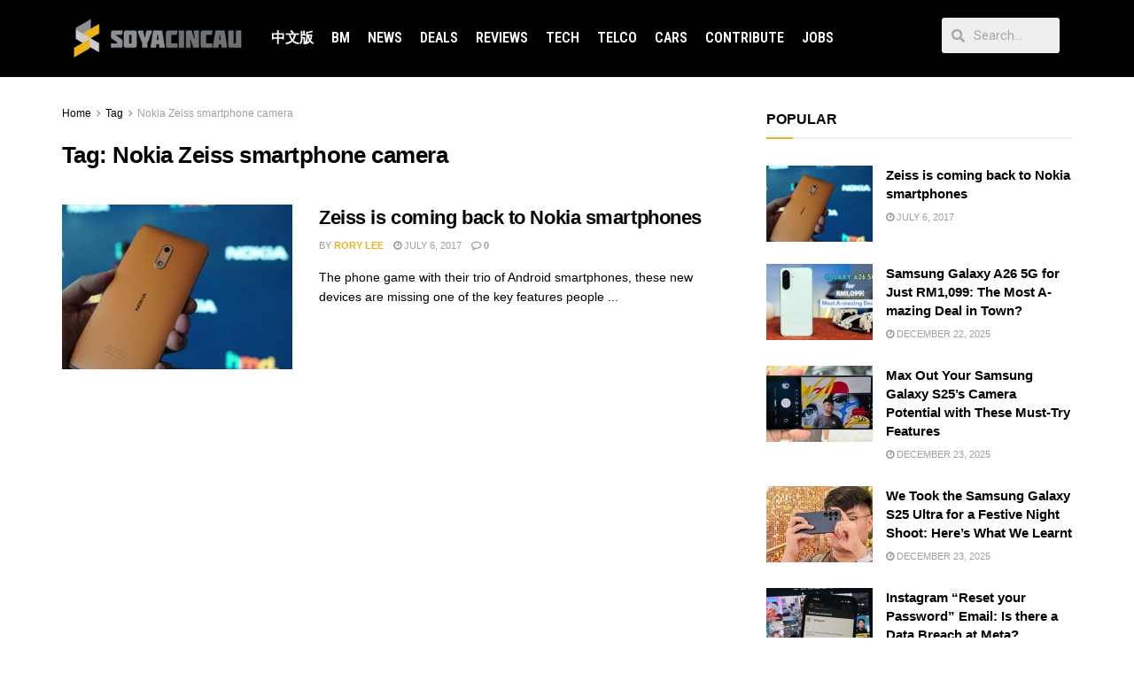

--- FILE ---
content_type: text/html; charset=UTF-8
request_url: https://soyacincau.com/tag/nokia-zeiss-smartphone-camera/
body_size: 23324
content:
<!DOCTYPE html>
<html lang="en-US">
<head>
	<meta charset="UTF-8">
	<meta name="viewport" content="width=device-width, initial-scale=1.0, viewport-fit=cover" />		<title>Nokia Zeiss smartphone camera  - SoyaCincau</title>

<!-- Google Tag Manager for WordPress by gtm4wp.com -->
<script data-cfasync="false" data-pagespeed-no-defer type="text/javascript">//<![CDATA[
	var gtm4wp_datalayer_name = "dataLayer";
	var dataLayer = dataLayer || [];
//]]>
</script>
<!-- End Google Tag Manager for WordPress by gtm4wp.com -->			<script type="c4a3f5f1f20e4c1a88c3920b-text/javascript">
              var jnews_ajax_url = '/?ajax-request=jnews'
			</script>
			<script type="c4a3f5f1f20e4c1a88c3920b-text/javascript">;window.jnews=window.jnews||{},window.jnews.library=window.jnews.library||{},window.jnews.library=function(){"use strict";var t=this;t.win=window,t.doc=document,t.globalBody=t.doc.getElementsByTagName("body")[0],t.globalBody=t.globalBody?t.globalBody:t.doc,t.win.jnewsDataStorage=t.win.jnewsDataStorage||{_storage:new WeakMap,put:function(t,e,n){this._storage.has(t)||this._storage.set(t,new Map),this._storage.get(t).set(e,n)},get:function(t,e){return this._storage.get(t).get(e)},has:function(t,e){return this._storage.has(t)&&this._storage.get(t).has(e)},remove:function(t,e){var n=this._storage.get(t).delete(e);return 0===!this._storage.get(t).size&&this._storage.delete(t),n}},t.windowWidth=function(){return t.win.innerWidth||t.docEl.clientWidth||t.globalBody.clientWidth},t.windowHeight=function(){return t.win.innerHeight||t.docEl.clientHeight||t.globalBody.clientHeight},t.requestAnimationFrame=t.win.requestAnimationFrame||t.win.webkitRequestAnimationFrame||t.win.mozRequestAnimationFrame||t.win.msRequestAnimationFrame||window.oRequestAnimationFrame||function(t){return setTimeout(t,1e3/60)},t.cancelAnimationFrame=t.win.cancelAnimationFrame||t.win.webkitCancelAnimationFrame||t.win.webkitCancelRequestAnimationFrame||t.win.mozCancelAnimationFrame||t.win.msCancelRequestAnimationFrame||t.win.oCancelRequestAnimationFrame||function(t){clearTimeout(t)},t.classListSupport="classList"in document.createElement("_"),t.hasClass=t.classListSupport?function(t,e){return t.classList.contains(e)}:function(t,e){return t.className.indexOf(e)>=0},t.addClass=t.classListSupport?function(e,n){t.hasClass(e,n)||e.classList.add(n)}:function(e,n){t.hasClass(e,n)||(e.className+=" "+n)},t.removeClass=t.classListSupport?function(e,n){t.hasClass(e,n)&&e.classList.remove(n)}:function(e,n){t.hasClass(e,n)&&(e.className=e.className.replace(n,""))},t.objKeys=function(t){var e=[];for(var n in t)Object.prototype.hasOwnProperty.call(t,n)&&e.push(n);return e},t.isObjectSame=function(t,e){var n=!0;return JSON.stringify(t)!==JSON.stringify(e)&&(n=!1),n},t.extend=function(){for(var t,e,n,i=arguments[0]||{},o=1,a=arguments.length;o<a;o++)if(null!==(t=arguments[o]))for(e in t)i!==(n=t[e])&&void 0!==n&&(i[e]=n);return i},t.dataStorage=t.win.jnewsDataStorage,t.isVisible=function(t){return 0!==t.offsetWidth&&0!==t.offsetHeight||t.getBoundingClientRect().length},t.getHeight=function(t){return t.offsetHeight||t.clientHeight||t.getBoundingClientRect().height},t.getWidth=function(t){return t.offsetWidth||t.clientWidth||t.getBoundingClientRect().width},t.supportsPassive=!1;try{var e=Object.defineProperty({},"passive",{get:function(){t.supportsPassive=!0}});"createEvent"in t.doc?t.win.addEventListener("test",null,e):"fireEvent"in t.doc&&t.win.attachEvent("test",null)}catch(t){}t.passiveOption=!!t.supportsPassive&&{passive:!0},t.addEvents=function(e,n,i){for(var o in n){var a=["touchstart","touchmove"].indexOf(o)>=0&&!i&&t.passiveOption;"createEvent"in t.doc?e.addEventListener(o,n[o],a):"fireEvent"in t.doc&&e.attachEvent("on"+o,n[o])}},t.removeEvents=function(e,n){for(var i in n)"createEvent"in t.doc?e.removeEventListener(i,n[i]):"fireEvent"in t.doc&&e.detachEvent("on"+i,n[i])},t.triggerEvents=function(e,n,i){var o;i=i||{detail:null};return"createEvent"in t.doc?(!(o=t.doc.createEvent("CustomEvent")||new CustomEvent(n)).initCustomEvent||o.initCustomEvent(n,!0,!1,i),void e.dispatchEvent(o)):"fireEvent"in t.doc?((o=t.doc.createEventObject()).eventType=n,void e.fireEvent("on"+o.eventType,o)):void 0},t.getParents=function(e,n){void 0===n&&(n=t.doc);for(var i=[],o=e.parentNode,a=!1;!a;)if(o){var s=o;s.querySelectorAll(n).length?a=!0:(i.push(s),o=s.parentNode)}else i=[],a=!0;return i},t.forEach=function(t,e,n){for(var i=0,o=t.length;i<o;i++)e.call(n,t[i],i)},t.getText=function(t){return t.innerText||t.textContent},t.setText=function(t,e){var n="object"==typeof e?e.innerText||e.textContent:e;t.innerText&&(t.innerText=n),t.textContent&&(t.textContent=n)},t.httpBuildQuery=function(e){return t.objKeys(e).reduce(function e(n){var i=arguments.length>1&&void 0!==arguments[1]?arguments[1]:null;return function(o,a){var s=n[a];a=encodeURIComponent(a);var r=i?"".concat(i,"[").concat(a,"]"):a;return null==s||"function"==typeof s?(o.push("".concat(r,"=")),o):["number","boolean","string"].includes(typeof s)?(o.push("".concat(r,"=").concat(encodeURIComponent(s))),o):(o.push(t.objKeys(s).reduce(e(s,r),[]).join("&")),o)}}(e),[]).join("&")},t.scrollTo=function(e,n,i){function o(t,e,n){this.start=this.position(),this.change=t-this.start,this.currentTime=0,this.increment=20,this.duration=void 0===n?500:n,this.callback=e,this.finish=!1,this.animateScroll()}return Math.easeInOutQuad=function(t,e,n,i){return(t/=i/2)<1?n/2*t*t+e:-n/2*(--t*(t-2)-1)+e},o.prototype.stop=function(){this.finish=!0},o.prototype.move=function(e){t.doc.documentElement.scrollTop=e,t.globalBody.parentNode.scrollTop=e,t.globalBody.scrollTop=e},o.prototype.position=function(){return t.doc.documentElement.scrollTop||t.globalBody.parentNode.scrollTop||t.globalBody.scrollTop},o.prototype.animateScroll=function(){this.currentTime+=this.increment;var e=Math.easeInOutQuad(this.currentTime,this.start,this.change,this.duration);this.move(e),this.currentTime<this.duration&&!this.finish?t.requestAnimationFrame.call(t.win,this.animateScroll.bind(this)):this.callback&&"function"==typeof this.callback&&this.callback()},new o(e,n,i)},t.unwrap=function(e){var n,i=e;t.forEach(e,(function(t,e){n?n+=t:n=t})),i.replaceWith(n)},t.performance={start:function(t){performance.mark(t+"Start")},stop:function(t){performance.mark(t+"End"),performance.measure(t,t+"Start",t+"End")}},t.fps=function(){var e=0,n=0,i=0;!function(){var o=e=0,a=0,s=0,r=document.getElementById("fpsTable"),c=function(e){void 0===document.getElementsByTagName("body")[0]?t.requestAnimationFrame.call(t.win,(function(){c(e)})):document.getElementsByTagName("body")[0].appendChild(e)};null===r&&((r=document.createElement("div")).style.position="fixed",r.style.top="120px",r.style.left="10px",r.style.width="100px",r.style.height="20px",r.style.border="1px solid black",r.style.fontSize="11px",r.style.zIndex="100000",r.style.backgroundColor="white",r.id="fpsTable",c(r));var l=function(){i++,n=Date.now(),(a=(i/(s=(n-e)/1e3)).toPrecision(2))!=o&&(o=a,r.innerHTML=o+"fps"),1<s&&(e=n,i=0),t.requestAnimationFrame.call(t.win,l)};l()}()},t.instr=function(t,e){for(var n=0;n<e.length;n++)if(-1!==t.toLowerCase().indexOf(e[n].toLowerCase()))return!0},t.winLoad=function(e,n){function i(i){if("complete"===t.doc.readyState||"interactive"===t.doc.readyState)return!i||n?setTimeout(e,n||1):e(i),1}i()||t.addEvents(t.win,{load:i})},t.docReady=function(e,n){function i(i){if("complete"===t.doc.readyState||"interactive"===t.doc.readyState)return!i||n?setTimeout(e,n||1):e(i),1}i()||t.addEvents(t.doc,{DOMContentLoaded:i})},t.fireOnce=function(){t.docReady((function(){t.assets=t.assets||[],t.assets.length&&(t.boot(),t.load_assets())}),50)},t.boot=function(){t.length&&t.doc.querySelectorAll("style[media]").forEach((function(t){"not all"==t.getAttribute("media")&&t.removeAttribute("media")}))},t.create_js=function(e,n){var i=t.doc.createElement("script");switch(i.setAttribute("src",e),n){case"defer":i.setAttribute("defer",!0);break;case"async":i.setAttribute("async",!0);break;case"deferasync":i.setAttribute("defer",!0),i.setAttribute("async",!0)}t.globalBody.appendChild(i)},t.load_assets=function(){"object"==typeof t.assets&&t.forEach(t.assets.slice(0),(function(e,n){var i="";e.defer&&(i+="defer"),e.async&&(i+="async"),t.create_js(e.url,i);var o=t.assets.indexOf(e);o>-1&&t.assets.splice(o,1)})),t.assets=jnewsoption.au_scripts=window.jnewsads=[]},t.docReady((function(){t.globalBody=t.globalBody==t.doc?t.doc.getElementsByTagName("body")[0]:t.globalBody,t.globalBody=t.globalBody?t.globalBody:t.doc}))},window.jnews.library=new window.jnews.library;</script><meta name="robots" content="index, follow">
<meta name="googlebot" content="index, follow, max-snippet:-1, max-image-preview:large, max-video-preview:-1">
<meta name="bingbot" content="index, follow, max-snippet:-1, max-image-preview:large, max-video-preview:-1">
<link rel="canonical" href="https://soyacincau.com/tag/nokia-zeiss-smartphone-camera/">
<meta property="og:url" content="https://soyacincau.com/tag/nokia-zeiss-smartphone-camera/">
<meta property="og:site_name" content="SoyaCincau">
<meta property="og:locale" content="en_US">
<meta property="og:type" content="object">
<meta property="og:title" content="Nokia Zeiss smartphone camera  - SoyaCincau">
<meta property="og:image" content="https://soyacincau.com/wp-content/uploads/2021/08/sc_logo_highres.jpg">
<meta property="og:image:secure_url" content="https://soyacincau.com/wp-content/uploads/2021/08/sc_logo_highres.jpg">
<meta property="og:image:width" content="1640">
<meta property="og:image:height" content="856">
<meta name="twitter:card" content="summary_large_image">
<meta name="twitter:site" content="https://twitter.com/soya_cincau">
<meta name="twitter:creator" content="@https://twitter.com/roryqwerty">
<meta name="twitter:title" content="Nokia Zeiss smartphone camera  - SoyaCincau">
<meta name="twitter:image" content="https://soyacincau.com/wp-content/uploads/2021/08/sc_logo_highres.jpg">
<link rel='dns-prefetch' href='//stats.wp.com' />
<link rel='dns-prefetch' href='//fonts.googleapis.com' />
<link rel='preconnect' href='https://fonts.gstatic.com' />
<link rel="alternate" type="application/rss+xml" title="SoyaCincau &raquo; Feed" href="https://soyacincau.com/feed/" />
<link rel="alternate" type="application/rss+xml" title="SoyaCincau &raquo; Comments Feed" href="https://soyacincau.com/comments/feed/" />
<link rel="alternate" type="application/rss+xml" title="SoyaCincau &raquo; Nokia Zeiss smartphone camera Tag Feed" href="https://soyacincau.com/tag/nokia-zeiss-smartphone-camera/feed/" />
<!-- soyacincau.com is managing ads with Advanced Ads – https://wpadvancedads.com/ --><script type="c4a3f5f1f20e4c1a88c3920b-text/javascript">
			advanced_ads_ready=function(){var e,t=[],n="object"==typeof document&&document,d=n&&n.documentElement.doScroll,o="DOMContentLoaded",a=n&&(d?/^loaded|^c/:/^loaded|^i|^c/).test(n.readyState);return!a&&n&&(e=function(){for(n.removeEventListener(o,e),window.removeEventListener("load",e),a=1;e=t.shift();)e()},n.addEventListener(o,e),window.addEventListener("load",e)),function(e){a?setTimeout(e,0):t.push(e)}}();		</script>
		<style id='wp-img-auto-sizes-contain-inline-css' type='text/css'>
img:is([sizes=auto i],[sizes^="auto," i]){contain-intrinsic-size:3000px 1500px}
/*# sourceURL=wp-img-auto-sizes-contain-inline-css */
</style>
<style id='wp-emoji-styles-inline-css' type='text/css'>

	img.wp-smiley, img.emoji {
		display: inline !important;
		border: none !important;
		box-shadow: none !important;
		height: 1em !important;
		width: 1em !important;
		margin: 0 0.07em !important;
		vertical-align: -0.1em !important;
		background: none !important;
		padding: 0 !important;
	}
/*# sourceURL=wp-emoji-styles-inline-css */
</style>
<link rel='stylesheet' id='wp-block-library-css' href='https://soyacincau.com/wp-includes/css/dist/block-library/style.min.css?ver=6.9' type='text/css' media='all' />
<style id='wp-block-library-inline-css' type='text/css'>
.has-text-align-justify{text-align:justify;}

/*# sourceURL=wp-block-library-inline-css */
</style>
<style id='classic-theme-styles-inline-css' type='text/css'>
/*! This file is auto-generated */
.wp-block-button__link{color:#fff;background-color:#32373c;border-radius:9999px;box-shadow:none;text-decoration:none;padding:calc(.667em + 2px) calc(1.333em + 2px);font-size:1.125em}.wp-block-file__button{background:#32373c;color:#fff;text-decoration:none}
/*# sourceURL=/wp-includes/css/classic-themes.min.css */
</style>
<link rel='stylesheet' id='jnews-parent-style-css' href='https://soyacincau.com/wp-content/themes/jnews/style.css?ver=6.9' type='text/css' media='all' />
<link rel='stylesheet' id='js_composer_front-css' href='https://soyacincau.com/wp-content/plugins/js_composer/assets/css/js_composer.min.css?ver=6.6.0' type='text/css' media='all' />
<link rel='stylesheet' id='elementor-icons-css' href='https://soyacincau.com/wp-content/plugins/elementor/assets/lib/eicons/css/elementor-icons.min.css?ver=5.12.0' type='text/css' media='all' />
<link rel='stylesheet' id='elementor-frontend-css' href='https://soyacincau.com/wp-content/plugins/elementor/assets/css/frontend.min.css?ver=3.3.1' type='text/css' media='all' />
<style id='elementor-frontend-inline-css' type='text/css'>
@font-face{font-family:eicons;src:url(https://soyacincau.com/wp-content/plugins/elementor/assets/lib/eicons/fonts/eicons.eot?5.10.0);src:url(https://soyacincau.com/wp-content/plugins/elementor/assets/lib/eicons/fonts/eicons.eot?5.10.0#iefix) format("embedded-opentype"),url(https://soyacincau.com/wp-content/plugins/elementor/assets/lib/eicons/fonts/eicons.woff2?5.10.0) format("woff2"),url(https://soyacincau.com/wp-content/plugins/elementor/assets/lib/eicons/fonts/eicons.woff?5.10.0) format("woff"),url(https://soyacincau.com/wp-content/plugins/elementor/assets/lib/eicons/fonts/eicons.ttf?5.10.0) format("truetype"),url(https://soyacincau.com/wp-content/plugins/elementor/assets/lib/eicons/fonts/eicons.svg?5.10.0#eicon) format("svg");font-weight:400;font-style:normal}
/*# sourceURL=elementor-frontend-inline-css */
</style>
<link rel='stylesheet' id='elementor-post-289166-css' href='https://soyacincau.com/wp-content/uploads/elementor/css/post-289166.css?ver=1628609039' type='text/css' media='all' />
<link rel='stylesheet' id='elementor-pro-css' href='https://soyacincau.com/wp-content/plugins/elementor-pro/assets/css/frontend.min.css?ver=3.3.6' type='text/css' media='all' />
<link rel='stylesheet' id='elementor-global-css' href='https://soyacincau.com/wp-content/uploads/elementor/css/global.css?ver=1628609040' type='text/css' media='all' />
<link rel='stylesheet' id='elementor-post-289170-css' href='https://soyacincau.com/wp-content/uploads/elementor/css/post-289170.css?ver=1746005048' type='text/css' media='all' />
<link rel='stylesheet' id='elementor-post-289173-css' href='https://soyacincau.com/wp-content/uploads/elementor/css/post-289173.css?ver=1767799066' type='text/css' media='all' />
<link rel='stylesheet' id='jeg_customizer_font-css' href='//fonts.googleapis.com/css?family=Roboto+Condensed%3A700&#038;display=swap&#038;ver=1.2.6' type='text/css' media='all' />
<link rel='stylesheet' id='jnews-frontend-css' href='https://soyacincau.com/wp-content/themes/jnews/assets/dist/frontend.min.css?ver=1.0.0' type='text/css' media='all' />
<link rel='stylesheet' id='jnews-elementor-css' href='https://soyacincau.com/wp-content/themes/jnews/assets/css/elementor-frontend.css?ver=1.0.0' type='text/css' media='all' />
<link rel='stylesheet' id='jnews-style-css' href='https://soyacincau.com/wp-content/themes/jnews-child/style.css?ver=1.0.0' type='text/css' media='all' />
<link rel='stylesheet' id='jnews-darkmode-css' href='https://soyacincau.com/wp-content/themes/jnews/assets/css/darkmode.css?ver=1.0.0' type='text/css' media='all' />
<link rel='stylesheet' id='jnews-scheme-css' href='https://soyacincau.com/wp-content/themes/jnews/data/import/androidnews/scheme.css?ver=1.0.0' type='text/css' media='all' />
<link rel='stylesheet' id='google-fonts-1-css' href='https://fonts.googleapis.com/css?family=Roboto%3A100%2C100italic%2C200%2C200italic%2C300%2C300italic%2C400%2C400italic%2C500%2C500italic%2C600%2C600italic%2C700%2C700italic%2C800%2C800italic%2C900%2C900italic%7CRoboto+Slab%3A100%2C100italic%2C200%2C200italic%2C300%2C300italic%2C400%2C400italic%2C500%2C500italic%2C600%2C600italic%2C700%2C700italic%2C800%2C800italic%2C900%2C900italic%7CRoboto+Condensed%3A100%2C100italic%2C200%2C200italic%2C300%2C300italic%2C400%2C400italic%2C500%2C500italic%2C600%2C600italic%2C700%2C700italic%2C800%2C800italic%2C900%2C900italic%7CMontserrat%3A100%2C100italic%2C200%2C200italic%2C300%2C300italic%2C400%2C400italic%2C500%2C500italic%2C600%2C600italic%2C700%2C700italic%2C800%2C800italic%2C900%2C900italic&#038;display=auto&#038;ver=6.9' type='text/css' media='all' />
<link rel='stylesheet' id='elementor-icons-shared-0-css' href='https://soyacincau.com/wp-content/plugins/elementor/assets/lib/font-awesome/css/fontawesome.min.css?ver=5.15.3' type='text/css' media='all' />
<link rel='stylesheet' id='elementor-icons-fa-solid-css' href='https://soyacincau.com/wp-content/plugins/elementor/assets/lib/font-awesome/css/solid.min.css?ver=5.15.3' type='text/css' media='all' />
<link rel='stylesheet' id='jetpack_css-css' href='https://soyacincau.com/wp-content/plugins/jetpack/css/jetpack.css?ver=12.5.1' type='text/css' media='all' />
<link rel='stylesheet' id='jnews-select-share-css' href='https://soyacincau.com/wp-content/plugins/jnews-social-share/assets/css/plugin.css' type='text/css' media='all' />
<script type="c4a3f5f1f20e4c1a88c3920b-text/javascript" src="https://soyacincau.com/wp-includes/js/jquery/jquery.min.js?ver=3.7.1" id="jquery-core-js"></script>
<script data-optimized="1" type="c4a3f5f1f20e4c1a88c3920b-text/javascript" src="https://soyacincau.com/wp-content/litespeed/js/460151cfcb4872e254987b11d3add0db.js?ver=4e427" id="jquery-migrate-js"></script>
<script type="c4a3f5f1f20e4c1a88c3920b-text/javascript" id="advanced-ads-advanced-js-js-extra">
/* <![CDATA[ */
var advads_options = {"blog_id":"1","privacy":{"enabled":false,"state":"not_needed"}};
//# sourceURL=advanced-ads-advanced-js-js-extra
/* ]]> */
</script>
<script data-optimized="1" type="c4a3f5f1f20e4c1a88c3920b-text/javascript" src="https://soyacincau.com/wp-content/litespeed/js/3bf197bd809258d048a9cee91e77ceb4.js?ver=9c508" id="advanced-ads-advanced-js-js"></script>
<link rel="https://api.w.org/" href="https://soyacincau.com/wp-json/" /><link rel="alternate" title="JSON" type="application/json" href="https://soyacincau.com/wp-json/wp/v2/tags/25637" /><link rel="EditURI" type="application/rsd+xml" title="RSD" href="https://soyacincau.com/xmlrpc.php?rsd" />
<meta name="generator" content="WordPress 6.9" />
<script type="c4a3f5f1f20e4c1a88c3920b-text/javascript" src=https://xhr.invl.co/magic/33736/auto.js></script>
<!-- TikTok Pixel Code Start -->
<script data-cfasync="false">
!function (w, d, t) {
  w.TiktokAnalyticsObject=t;var ttq=w[t]=w[t]||[];ttq.methods=["page","track","identify","instances","debug","on","off","once","ready","alias","group","enableCookie","disableCookie","holdConsent","revokeConsent","grantConsent"],ttq.setAndDefer=function(t,e){t[e]=function(){t.push([e].concat(Array.prototype.slice.call(arguments,0)))}};for(var i=0;i<ttq.methods.length;i++)ttq.setAndDefer(ttq,ttq.methods[i]);ttq.instance=function(t){for(
var e=ttq._i[t]||[],n=0;n<ttq.methods.length;n++)ttq.setAndDefer(e,ttq.methods[n]);return e},ttq.load=function(e,n){var r="https://analytics.tiktok.com/i18n/pixel/events.js",o=n&&n.partner;ttq._i=ttq._i||{},ttq._i[e]=[],ttq._i[e]._u=r,ttq._t=ttq._t||{},ttq._t[e]=+new Date,ttq._o=ttq._o||{},ttq._o[e]=n||{};n=document.createElement("script")
;n.type="text/javascript",n.async=!0,n.src=r+"?sdkid="+e+"&lib="+t;e=document.getElementsByTagName("script")[0];e.parentNode.insertBefore(n,e)};


  ttq.load('CV43JCBC77U9POA0NT80');
  ttq.page();
}(window, document, 'ttq');
</script>
<!-- TikTok Pixel Code End -->
<script async id="ebx" src="//applets.ebxcdn.com/ebx.js" type="c4a3f5f1f20e4c1a88c3920b-text/javascript"></script>	<style>img#wpstats{display:none}</style>
		
<!-- Google Tag Manager for WordPress by gtm4wp.com -->
<script data-cfasync="false" data-pagespeed-no-defer type="text/javascript">//<![CDATA[
	var dataLayer_content = {"pagePostType":"post","pagePostType2":"tag-post"};
	dataLayer.push( dataLayer_content );//]]>
</script>
<script data-cfasync="false">//<![CDATA[
(function(w,d,s,l,i){w[l]=w[l]||[];w[l].push({'gtm.start':
new Date().getTime(),event:'gtm.js'});var f=d.getElementsByTagName(s)[0],
j=d.createElement(s),dl=l!='dataLayer'?'&l='+l:'';j.async=true;j.src=
'//www.googletagmanager.com/gtm.'+'js?id='+i+dl;f.parentNode.insertBefore(j,f);
})(window,document,'script','dataLayer','GTM-TSDLM9D');//]]>
</script>
<!-- End Google Tag Manager -->
<!-- End Google Tag Manager for WordPress by gtm4wp.com --><script type="c4a3f5f1f20e4c1a88c3920b-text/javascript">
		var advadsCfpQueue = [];
		var advadsCfpAd = function( adID ){
			if ( 'undefined' == typeof advadsProCfp ) { advadsCfpQueue.push( adID ) } else { advadsProCfp.addElement( adID ) }
		};
		</script>
		<meta name="generator" content="Powered by WPBakery Page Builder - drag and drop page builder for WordPress."/>
<script type="c4a3f5f1f20e4c1a88c3920b-text/javascript">
  !function(f,b,e,v,n,t,s)
  {if(f.fbq)return;n=f.fbq=function(){n.callMethod?
  n.callMethod.apply(n,arguments):n.queue.push(arguments)};
  if(!f._fbq)f._fbq=n;n.push=n;n.loaded=!0;n.version='2.0';
  n.queue=[];t=b.createElement(e);t.async=!0;
  t.src=v;s=b.getElementsByTagName(e)[0];
  s.parentNode.insertBefore(t,s)}(window, document,'script',
  'https://connect.facebook.net/en_US/fbevents.js');
  fbq('init', '375681346490800');
  fbq('track', 'PageView');
</script>
<noscript><img loading="lazy" height="1" width="1" style="display:none"
  src="https://www.facebook.com/tr?id=375681346490800&ev=PageView&noscript=1"
/></noscript>
<!-- End Facebook Pixel Code --><script type="c4a3f5f1f20e4c1a88c3920b-application/javascript" src="//anymind360.com/js/1484/ats.js"></script>
<!-- START GPT Async Tag for Archive pages -->
<script async="async" src="https://www.googletagservices.com/tag/js/gpt.js" type="c4a3f5f1f20e4c1a88c3920b-text/javascript"></script>
<script type="c4a3f5f1f20e4c1a88c3920b-text/javascript">
	var gptadslots = [];
	var googletag = googletag || {cmd:[]};
</script>
<script type="c4a3f5f1f20e4c1a88c3920b-text/javascript">
	googletag.cmd.push(function() {

	var responsive_billboard = googletag.sizeMapping()
	.addSize([320, 300], [[320, 100], [300, 250]], [300, 250])
	.addSize([730, 300], [[728, 90], [600, 250]])
	.addSize([1000, 500], [[970, 250], [970, 90]], [300, 250]) // Desktop
	.build();

	var responsive_sidebar_mrec = googletag.sizeMapping()
	.addSize([0, 0], [[300, 250], [1, 1]]) // Smartphone
	.addSize([700,0], []) // Tablet
	.addSize([1024, 500], [[300, 250], [1, 1]]) // Desktop
	.build();

    var responsive_sidebar_halfpage = googletag.sizeMapping()
	.addSize([0, 0], [])
	.addSize([1024, 500], [300, 600]) // Desktop
	.build();

    var responsive_leaderboards = googletag.sizeMapping()
	.addSize([320, 300], [320, 100])
	.addSize([730, 300], [728,90])
	.addSize([1000, 500], [[970, 90], [728,90]]) // Desktop
	.build();

    //Billboard
    googletag.defineSlot('/32246135/sc-billboard', [[970, 250], [970, 90], [728, 90], [600, 250], [300, 250], [320, 100]], 'sc-billboard')
	.defineSizeMapping(responsive_billboard)
	.addService(googletag.pubads());

    //Sidebar_MRec1
    googletag.defineSlot('/32246135/sc-category-mrec1', [[1, 1], [300, 250]], 'sc-category-mrec1')
	.defineSizeMapping(responsive_sidebar_mrec)
	.addService(googletag.pubads());

    //Sidebar_Halfpage
    googletag.defineSlot('/32246135/sc-category-300x600', [300, 600], 'sc-category-300x600')
	.defineSizeMapping(responsive_sidebar_halfpage)
	.addService(googletag.pubads());

    //Leaderboard
    googletag.defineSlot('/32246135/sc-category-leaderboard1', [[728, 90], [970, 90], [320, 100]], 'sc-category-leaderboard1')
	.defineSizeMapping(responsive_leaderboards)
	.addService(googletag.pubads());

    //Skinner
	googletag.defineOutOfPageSlot('/32246135/sc-oop-skinner', 'sc-oop-skinner')
	.addService(googletag.pubads());

    //OOP
    googletag.defineOutOfPageSlot('/32246135/sc-oop', 'sc-oop')
	.addService(googletag.pubads());

	//1x1
	googletag.defineSlot('/32246135/sc-1x1-misc', [1, 1], 'sc-1x1-misc')
	.addService(googletag.pubads());

	//SC-BM OOP
	googletag.defineOutOfPageSlot('/32246135/sc-bm-oop', 'sc-bm-oop')
.addService(googletag.pubads());
		
	googletag.pubads().setTargeting("inskin_yes", (screen.width >= 1245) ? "true" : "false");
	googletag.pubads().setTargeting("inskin_m_yes", (screen.width >= 375 && screen.width <= 600) ? "true" : "false");
	googletag.pubads().setTargeting("sublimeskinz_yes", (screen.width >= 1200) ? "true" : "false");

	// DFP page level targeting 
googletag.pubads().setTargeting( "sc-pagetype-key", "tag" );
googletag.pubads().setTargeting( "sc-tag-key", "nokia-zeiss-smartphone-camera" );
	googletag.pubads().setTargeting( "sc-site-key", "soyacincau" );
	googletag.pubads().setTargeting('amp', 'false');
    googletag.pubads().enableSingleRequest();
    googletag.pubads().collapseEmptyDivs();
    googletag.pubads().setForceSafeFrame(false);
    googletag.pubads().setCentering(true);
    googletag.enableServices();
  });
</script>
<!-- END GPT Async Tag for Archive pages --><link rel="preconnect" href="https://fonts.gstatic.com">
<link href="https://fonts.googleapis.com/css2?family=Poppins:wght@800&display=swap" rel="stylesheet">
      <script src="https://ajax.googleapis.com/ajax/libs/jquery/3.5.1/jquery.min.js" type="c4a3f5f1f20e4c1a88c3920b-text/javascript"></script>
		<script type="c4a3f5f1f20e4c1a88c3920b-text/javascript">
         $(document).ready(function(){
         	const progress_bars = document.querySelectorAll('.progress');
         
         	progress_bars.forEach(bar => {
         		const { size } = bar.dataset;
         		bar.style.width = `${size}%`;
         	});
         });
      </script>

<style>
		@media screen and (min-width:0px) and (max-width:1023px) {
			.counter-desktop {
				display:none !important;
			}
			.counter-mobile {
				margin-top: -50px;
   				text-align: center;
				display: flex;
				flex-wrap: wrap;
				justify-content: center;
				margin-bottom: 40px;
				padding: 0 20px;
			}
			
			.covid-counter .sidebar {
         		width: 303px;
         		height: auto;
         		background-image:url(https://soyacincau.com/covid/BACKGROUND.png);
         		border: 0;
         		margin-top: 0;
         		padding-top: 0;
         	}
			
		}

		@media screen and (min-width:1023px) {
			.counter-desktop {
				
			}
			.counter-mobile {
				display:none !important;
			}
			.covid-counter .sidebar {
         		width: 303px;
         		height: 860px;
         		background-image:url(https://soyacincau.com/covid/BACKGROUND.png);
         		border: 0;
         		margin-top: 0;
         		padding-top: 0;
        	 }
		}

         .covid-counter {
			background: #fff;
			box-shadow: 0 0 2px rgba(0, 0, 0, 0.06);
			margin: 0 auto;
			padding: 2em 2em 4em;
			font-family: 'Poppins', sans-serif;
			font-weight: 600;
			line-height: 1.294427191;
         }
	
	.covid-counter .state-data{
		  	float: right;
    		margin-right: 10px;
	}
			.covid-counter h1, h2, h3, h4, h5, h6 {
			padding: 0px;
			margin: 0px;
			font-weight: 600;
			line-height: 1.3;
			}
		 
         
         .covid-counter a {
         color: #0083e8;
         }
         .covid-counter b, strong {
         font-weight: 600;
         }
         .covid-counter samp {
         display: none;
         }
         
         .covid-counter .sidebar-primary {
         will-change: min-height;
         }
         .covid-counter .scadslot-sidebar-top {
         padding-bottom: 2rem;
         }
         .covid-counter .heading h1{ 
         color:#404040;
         font-size: 28px;
         font-weight: bold;
         padding-top: 22px;
         margin: 0px;
         }
         .covid-counter .heading h2{ 
         color:#cc5200;
         font-size: 28px;
         font-weight: bold;
         margin:0 0 5px 0;
         padding: 0px;
         }
         .covid-counter .heading h3{ 
         color:#fff;
         font-size: 20px;
         font-weight: bold;
         text-shadow: 2px 2px 4px #000000;
         padding: 0px;
         }
         .covid-counter .heading h4{ 
         color:#fff;
         font-size: 15px;
         font-weight: bold;
         text-shadow: 2px 2px 4px #000000;
         margin:0px 0 0 0;
         padding: 0px;
         }
         .covid-counter .heading p{ 
         color:#fff;
         font-size: 12px;
         font-weight: 600;
         text-shadow: 2px 2px 4px #000000;
         margin: 0px;
         padding: 0px;
         }
         .covid-counter .subheading{
         color: #fff;
         font-size: 20px;
         font-weight: bold;
         text-shadow: 2px 2px 4px #000000;
         margin: 0 auto;
         display: inline-block;
         }
         .covid-counter .subheading h3{
         float: left;
         width: auto;
         margin: 0;
         padding: 10px 0 0 0;
         }
         .covid-counter .heading h1 img{vertical-align: middle;}
         .covid-counter .phase-cover{
         position: relative;
         margin: 25px 2px 0 0;
         float: right;
         }
         .covid-counter .phase-circle{
         background-color: #fff;
         border: 2px solid #F75C36;
         position: absolute;
         left: -24px;
         z-index: 9999;
         height: 70px;
         width: 70px;
         border-radius: 50%;
         display: inline-block;
         top: -8px;
         }
         .covid-counter .phase-circle h3{
         color: #F75C36;
         font-size: 16px;
         text-align: center;
         vertical-align: middle;
         padding: 18px 0 0 0;
         }
         .covid-counter .phase-box{
         width: 250px;
         border-radius: 5px;
         background: #fff;
         position: relative;
         float: right;
         margin: 0 10px 0 0;
         padding: 5px 0 5px 49px;
         text-align: left;
         }
	
		.covid-counter .phase-box-hidden{
			height: 55px;
		}
		
         .covid-counter .phase-box h3{
         	color:#014050;
         	font-size: 15px;
         	position: relative;
         }
		
         .covid-counter .phase-box h4{
         color:#014050;
         font-size: 12px;
         position: relative;
         }
         .covid-counter .phase-box .state{
         color:#F75C36;
         position: relative;
         }
         .covid-counter .phase-box .state h2{
         font-size: 16px;    
         color:#F75C36;
         position: relative;
         }
         .covid-counter .phase-box .state h5{
         font-size: 13px;    
         color:#F75C36;
         position: relative;
         padding-bottom: 5px;
         }
         .covid-counter .progress-bar {
         background-color: #F0F0F0;
         border-radius: 80px;
         box-shadow: 0 1px 3px rgb(0 0 0 / 20%);
         margin: 15px;
         height: 13px;
         width: 167px;
         max-width: 100%;
         border: 3px solid #fff;
         float: right;
         }
         .covid-counter .progress {
         background: #F75C36;
         border-radius: 80px;
         height: 9px;
         width: 0;
         transition: width 0.5s ease-in;
		 margin: -1px 0px 0px 0px;
         }
         .covid-counter .phase-bar{
         font-size: 20px;
         font-weight: bold;
         float: left;
         margin: 0 0 10px 0;
         width: 100%;
         }
         .covid-counter .phase-bar h3{
         float: left;
         width: auto;
         margin: 0;
         padding: 10px 0 0 0;
         }
         .covid-counter .phase-bar .progress-bar {
         background-color: #F0F0F0;
         border-radius: 80px;
         box-shadow: 0 1px 3px rgb(0 0 0 / 20%);
         margin: 8px 0 0 8px;
         height: 13px;
         width: 134px;
         max-width: 100%;
         border: 3px solid #fff;
         float: left;
         }
         .covid-counter .phase-bar .progress {
         background: #F75C36;
         border-radius: 80px;
         height: 9px;
         width: 0;
         transition: width 0.5s ease-in;
		 margin: -0px 0px 0px 0px;
         }
         .covid-counter .state h3{
         color: #F75C36;
         font-size: 16px;
         font-weight: bold;
         margin: 10px 0;
         }
         .covid-counter .state img{
			 vertical-align: middle;
			 max-width: 30px;
	}
         .covid-counter .video{
             width: 260px;
    		margin: 0 auto;
    		margin: 5px 0 0 10px;
    		text-align: center;
    		margin-top: -8px;
         }
         .covid-counter .bottom{
         	display: inline-block;
         	margin: 10px auto;
			margin-bottom: -30px;
         }
	
		.covid-counter .mco_countdown_button {
    		background: #000000;
    		border-radius: 4px;
    		font-family: 'Roboto Condensed', 'Arial Narrow', sans-serif;
			color: #ffffff;
		}
		.covid-counter .mco_countdown_button:hover {
			background: #868686;
		}
	
		#triangle-right {
			font-size: 0px;
			width: 0;
    		height: 0;
    		border-top: 7px solid transparent;
    		border-left: 12px solid #014050;
    		border-bottom: 7px solid transparent;
   		 }
      </style>
<link rel="icon" href="https://soyacincau.com/wp-content/uploads/2023/09/cropped-sc_cropped-favicon-transparent-32x32.png" sizes="32x32" />
<link rel="icon" href="https://soyacincau.com/wp-content/uploads/2023/09/cropped-sc_cropped-favicon-transparent-192x192.png" sizes="192x192" />
<link rel="apple-touch-icon" href="https://soyacincau.com/wp-content/uploads/2023/09/cropped-sc_cropped-favicon-transparent-180x180.png" />
<meta name="msapplication-TileImage" content="https://soyacincau.com/wp-content/uploads/2023/09/cropped-sc_cropped-favicon-transparent-270x270.png" />
<style id="jeg_dynamic_css" type="text/css" data-type="jeg_custom-css">body { --j-body-color : #000000; --j-accent-color : #edb11c; --j-alt-color : #000000; --j-heading-color : #000000; --j-entry-link-color : #f79138; } body,.jeg_newsfeed_list .tns-outer .tns-controls button,.jeg_filter_button,.owl-carousel .owl-nav div,.jeg_readmore,.jeg_hero_style_7 .jeg_post_meta a,.widget_calendar thead th,.widget_calendar tfoot a,.jeg_socialcounter a,.entry-header .jeg_meta_like a,.entry-header .jeg_meta_comment a,.entry-content tbody tr:hover,.entry-content th,.jeg_splitpost_nav li:hover a,#breadcrumbs a,.jeg_author_socials a:hover,.jeg_footer_content a,.jeg_footer_bottom a,.jeg_cartcontent,.woocommerce .woocommerce-breadcrumb a { color : #000000; } a, .jeg_menu_style_5>li>a:hover, .jeg_menu_style_5>li.sfHover>a, .jeg_menu_style_5>li.current-menu-item>a, .jeg_menu_style_5>li.current-menu-ancestor>a, .jeg_navbar .jeg_menu:not(.jeg_main_menu)>li>a:hover, .jeg_midbar .jeg_menu:not(.jeg_main_menu)>li>a:hover, .jeg_side_tabs li.active, .jeg_block_heading_5 strong, .jeg_block_heading_6 strong, .jeg_block_heading_7 strong, .jeg_block_heading_8 strong, .jeg_subcat_list li a:hover, .jeg_subcat_list li button:hover, .jeg_pl_lg_7 .jeg_thumb .jeg_post_category a, .jeg_pl_xs_2:before, .jeg_pl_xs_4 .jeg_postblock_content:before, .jeg_postblock .jeg_post_title a:hover, .jeg_hero_style_6 .jeg_post_title a:hover, .jeg_sidefeed .jeg_pl_xs_3 .jeg_post_title a:hover, .widget_jnews_popular .jeg_post_title a:hover, .jeg_meta_author a, .widget_archive li a:hover, .widget_pages li a:hover, .widget_meta li a:hover, .widget_recent_entries li a:hover, .widget_rss li a:hover, .widget_rss cite, .widget_categories li a:hover, .widget_categories li.current-cat>a, #breadcrumbs a:hover, .jeg_share_count .counts, .commentlist .bypostauthor>.comment-body>.comment-author>.fn, span.required, .jeg_review_title, .bestprice .price, .authorlink a:hover, .jeg_vertical_playlist .jeg_video_playlist_play_icon, .jeg_vertical_playlist .jeg_video_playlist_item.active .jeg_video_playlist_thumbnail:before, .jeg_horizontal_playlist .jeg_video_playlist_play, .woocommerce li.product .pricegroup .button, .widget_display_forums li a:hover, .widget_display_topics li:before, .widget_display_replies li:before, .widget_display_views li:before, .bbp-breadcrumb a:hover, .jeg_mobile_menu li.sfHover>a, .jeg_mobile_menu li a:hover, .split-template-6 .pagenum, .jeg_mobile_menu_style_5>li>a:hover, .jeg_mobile_menu_style_5>li.sfHover>a, .jeg_mobile_menu_style_5>li.current-menu-item>a, .jeg_mobile_menu_style_5>li.current-menu-ancestor>a { color : #edb11c; } .jeg_menu_style_1>li>a:before, .jeg_menu_style_2>li>a:before, .jeg_menu_style_3>li>a:before, .jeg_side_toggle, .jeg_slide_caption .jeg_post_category a, .jeg_slider_type_1_wrapper .tns-controls button.tns-next, .jeg_block_heading_1 .jeg_block_title span, .jeg_block_heading_2 .jeg_block_title span, .jeg_block_heading_3, .jeg_block_heading_4 .jeg_block_title span, .jeg_block_heading_6:after, .jeg_pl_lg_box .jeg_post_category a, .jeg_pl_md_box .jeg_post_category a, .jeg_readmore:hover, .jeg_thumb .jeg_post_category a, .jeg_block_loadmore a:hover, .jeg_postblock.alt .jeg_block_loadmore a:hover, .jeg_block_loadmore a.active, .jeg_postblock_carousel_2 .jeg_post_category a, .jeg_heroblock .jeg_post_category a, .jeg_pagenav_1 .page_number.active, .jeg_pagenav_1 .page_number.active:hover, input[type="submit"], .btn, .button, .widget_tag_cloud a:hover, .popularpost_item:hover .jeg_post_title a:before, .jeg_splitpost_4 .page_nav, .jeg_splitpost_5 .page_nav, .jeg_post_via a:hover, .jeg_post_source a:hover, .jeg_post_tags a:hover, .comment-reply-title small a:before, .comment-reply-title small a:after, .jeg_storelist .productlink, .authorlink li.active a:before, .jeg_footer.dark .socials_widget:not(.nobg) a:hover .fa, div.jeg_breakingnews_title, .jeg_overlay_slider_bottom_wrapper .tns-controls button, .jeg_overlay_slider_bottom_wrapper .tns-controls button:hover, .jeg_vertical_playlist .jeg_video_playlist_current, .woocommerce span.onsale, .woocommerce #respond input#submit:hover, .woocommerce a.button:hover, .woocommerce button.button:hover, .woocommerce input.button:hover, .woocommerce #respond input#submit.alt, .woocommerce a.button.alt, .woocommerce button.button.alt, .woocommerce input.button.alt, .jeg_popup_post .caption, .jeg_footer.dark input[type="submit"], .jeg_footer.dark .btn, .jeg_footer.dark .button, .footer_widget.widget_tag_cloud a:hover, .jeg_inner_content .content-inner .jeg_post_category a:hover, #buddypress .standard-form button, #buddypress a.button, #buddypress input[type="submit"], #buddypress input[type="button"], #buddypress input[type="reset"], #buddypress ul.button-nav li a, #buddypress .generic-button a, #buddypress .generic-button button, #buddypress .comment-reply-link, #buddypress a.bp-title-button, #buddypress.buddypress-wrap .members-list li .user-update .activity-read-more a, div#buddypress .standard-form button:hover, div#buddypress a.button:hover, div#buddypress input[type="submit"]:hover, div#buddypress input[type="button"]:hover, div#buddypress input[type="reset"]:hover, div#buddypress ul.button-nav li a:hover, div#buddypress .generic-button a:hover, div#buddypress .generic-button button:hover, div#buddypress .comment-reply-link:hover, div#buddypress a.bp-title-button:hover, div#buddypress.buddypress-wrap .members-list li .user-update .activity-read-more a:hover, #buddypress #item-nav .item-list-tabs ul li a:before, .jeg_inner_content .jeg_meta_container .follow-wrapper a { background-color : #edb11c; } .jeg_block_heading_7 .jeg_block_title span, .jeg_readmore:hover, .jeg_block_loadmore a:hover, .jeg_block_loadmore a.active, .jeg_pagenav_1 .page_number.active, .jeg_pagenav_1 .page_number.active:hover, .jeg_pagenav_3 .page_number:hover, .jeg_prevnext_post a:hover h3, .jeg_overlay_slider .jeg_post_category, .jeg_sidefeed .jeg_post.active, .jeg_vertical_playlist.jeg_vertical_playlist .jeg_video_playlist_item.active .jeg_video_playlist_thumbnail img, .jeg_horizontal_playlist .jeg_video_playlist_item.active { border-color : #edb11c; } .jeg_tabpost_nav li.active, .woocommerce div.product .woocommerce-tabs ul.tabs li.active, .jeg_mobile_menu_style_1>li.current-menu-item a, .jeg_mobile_menu_style_1>li.current-menu-ancestor a, .jeg_mobile_menu_style_2>li.current-menu-item::after, .jeg_mobile_menu_style_2>li.current-menu-ancestor::after, .jeg_mobile_menu_style_3>li.current-menu-item::before, .jeg_mobile_menu_style_3>li.current-menu-ancestor::before { border-bottom-color : #edb11c; } .jeg_post_meta .fa, .entry-header .jeg_post_meta .fa, .jeg_review_stars, .jeg_price_review_list { color : #000000; } .jeg_share_button.share-float.share-monocrhome a { background-color : #000000; } h1,h2,h3,h4,h5,h6,.jeg_post_title a,.entry-header .jeg_post_title,.jeg_hero_style_7 .jeg_post_title a,.jeg_block_title,.jeg_splitpost_bar .current_title,.jeg_video_playlist_title,.gallery-caption,.jeg_push_notification_button>a.button { color : #000000; } .split-template-9 .pagenum, .split-template-10 .pagenum, .split-template-11 .pagenum, .split-template-12 .pagenum, .split-template-13 .pagenum, .split-template-15 .pagenum, .split-template-18 .pagenum, .split-template-20 .pagenum, .split-template-19 .current_title span, .split-template-20 .current_title span { background-color : #000000; } .entry-content .content-inner a { color : #f79138; } .jeg_topbar .jeg_nav_row, .jeg_topbar .jeg_search_no_expand .jeg_search_input { line-height : 38px; } .jeg_topbar .jeg_nav_row, .jeg_topbar .jeg_nav_icon { height : 38px; } .jeg_midbar { height : 70px; } .jeg_header .jeg_bottombar.jeg_navbar,.jeg_bottombar .jeg_nav_icon { height : 60px; } .jeg_header .jeg_bottombar.jeg_navbar, .jeg_header .jeg_bottombar .jeg_main_menu:not(.jeg_menu_style_1) > li > a, .jeg_header .jeg_bottombar .jeg_menu_style_1 > li, .jeg_header .jeg_bottombar .jeg_menu:not(.jeg_main_menu) > li > a { line-height : 60px; } .jeg_header .jeg_bottombar.jeg_navbar_wrapper:not(.jeg_navbar_boxed), .jeg_header .jeg_bottombar.jeg_navbar_boxed .jeg_nav_row { background : #34d364; background: -moz-linear-gradient(90deg, #34d364 0%, #15c6b8 100%);background: -webkit-linear-gradient(90deg, #34d364 0%, #15c6b8 100%);background: -o-linear-gradient(90deg, #34d364 0%, #15c6b8 100%);background: -ms-linear-gradient(90deg, #34d364 0%, #15c6b8 100%);background: linear-gradient(90deg, #34d364 0%, #15c6b8 100%); } .jeg_header .jeg_bottombar, .jeg_header .jeg_bottombar.jeg_navbar_dark, .jeg_bottombar.jeg_navbar_boxed .jeg_nav_row, .jeg_bottombar.jeg_navbar_dark.jeg_navbar_boxed .jeg_nav_row { border-bottom-width : 0px; } .jeg_header .socials_widget > a > i.fa:before { color : #ffffff; } .jeg_header .socials_widget.nobg > a > span.jeg-icon svg { fill : #ffffff; } .jeg_header .socials_widget > a > span.jeg-icon svg { fill : #ffffff; } .jeg_nav_search { width : 25%; } .jeg_footer_content,.jeg_footer.dark .jeg_footer_content { background-color : #011627; } </style><style type="text/css">
					.no_thumbnail .jeg_thumb,
					.thumbnail-container.no_thumbnail {
					    display: none !important;
					}
					.jeg_search_result .jeg_pl_xs_3.no_thumbnail .jeg_postblock_content,
					.jeg_sidefeed .jeg_pl_xs_3.no_thumbnail .jeg_postblock_content,
					.jeg_pl_sm.no_thumbnail .jeg_postblock_content {
					    margin-left: 0;
					}
					.jeg_postblock_11 .no_thumbnail .jeg_postblock_content,
					.jeg_postblock_12 .no_thumbnail .jeg_postblock_content,
					.jeg_postblock_12.jeg_col_3o3 .no_thumbnail .jeg_postblock_content  {
					    margin-top: 0;
					}
					.jeg_postblock_15 .jeg_pl_md_box.no_thumbnail .jeg_postblock_content,
					.jeg_postblock_19 .jeg_pl_md_box.no_thumbnail .jeg_postblock_content,
					.jeg_postblock_24 .jeg_pl_md_box.no_thumbnail .jeg_postblock_content,
					.jeg_sidefeed .jeg_pl_md_box .jeg_postblock_content {
					    position: relative;
					}
					.jeg_postblock_carousel_2 .no_thumbnail .jeg_post_title a,
					.jeg_postblock_carousel_2 .no_thumbnail .jeg_post_title a:hover,
					.jeg_postblock_carousel_2 .no_thumbnail .jeg_post_meta .fa {
					    color: #212121 !important;
					} 
				</style>		<style type="text/css" id="wp-custom-css">
			.covid-counter {
    background: #fff;
    box-shadow: 0 0 2px rgba(0, 0, 0, 0.06);
    margin: 0 auto;
    padding: 0em 0em 2em;
    font-family: 'Poppins', sans-serif;
    font-weight: 600;
    line-height: 1.294427191;
}
.jeg_readmore {
    color: #53585c;
    display: none;
    text-transform: uppercase;
    letter-spacing: .05em;
    font-size: 11px;
    margin-top: 15px;
    padding: 6px 18px;
    border: 1px solid #e0e0e0;
        border-top-color: rgb(224, 224, 224);
        border-right-color: rgb(224, 224, 224);
        border-bottom-color: rgb(224, 224, 224);
        border-left-color: rgb(224, 224, 224);
    -webkit-box-shadow: 0 1px 3px rgba(0,0,0,.1);
    box-shadow: 0 1px 3px rgba(0,0,0,.1);
    text-rendering: auto;
    -webkit-font-smoothing: auto;
    -moz-osx-font-smoothing: auto;
    -webkit-transition: all .3s ease;
    -o-transition: all .3s ease;
    transition: all .3s ease;
    white-space: nowrap;
}
.wp-block-gallery.alignfull img {
    width: 10000px !important;
}
.entry-content h1, .entry-content h2, .entry-content h3, .entry-content h4, .entry-content h5, .entry-content h6 {
    font-weight: 600;
}

.custom_post_template h1.jeg_post_title {
  font-size: 2.2em !important;
}

		</style>
		
<script async src='https://www.googletagmanager.com/gtag/js?id=G-6JKPXZZN2W' type="c4a3f5f1f20e4c1a88c3920b-text/javascript"></script>
<script type="c4a3f5f1f20e4c1a88c3920b-text/javascript">
window.dataLayer = window.dataLayer || [];
function gtag(){dataLayer.push(arguments);}gtag('js', new Date());
gtag('config', 'G-6JKPXZZN2W' , {'allow_display_features': false,});

</script>
<noscript><style> .wpb_animate_when_almost_visible { opacity: 1; }</style></noscript></head>
<body class="archive tag tag-nokia-zeiss-smartphone-camera tag-25637 wp-embed-responsive wp-theme-jnews wp-child-theme-jnews-child jeg_toggle_dark jnews jsc_normal wpb-js-composer js-comp-ver-6.6.0 vc_responsive elementor-default elementor-kit-289166">

		<div data-elementor-type="header" data-elementor-id="289170" class="elementor elementor-289170 elementor-location-header" data-elementor-settings="[]">
		<div class="elementor-section-wrap">
					<section class="elementor-section elementor-top-section elementor-element elementor-element-381c7500 elementor-hidden-phone elementor-section-boxed elementor-section-height-default elementor-section-height-default" data-id="381c7500" data-element_type="section" data-settings="{&quot;background_background&quot;:&quot;classic&quot;}">
						<div class="elementor-container elementor-column-gap-default">
					<div class="elementor-column elementor-col-33 elementor-top-column elementor-element elementor-element-27a4932a" data-id="27a4932a" data-element_type="column">
			<div class="elementor-widget-wrap elementor-element-populated">
								<div class="elementor-element elementor-element-d91bacf elementor-widget elementor-widget-image" data-id="d91bacf" data-element_type="widget" data-widget_type="image.default">
				<div class="elementor-widget-container">
																<a href="https://soyacincau.com">
							<img width="248" height="60" src="https://soyacincau.com/wp-content/uploads/2021/08/sc-logo-mid-2-2.png" class="attachment-large size-large" alt="" decoding="async" />								</a>
															</div>
				</div>
					</div>
		</div>
				<div class="elementor-column elementor-col-33 elementor-top-column elementor-element elementor-element-68241ceb" data-id="68241ceb" data-element_type="column">
			<div class="elementor-widget-wrap elementor-element-populated">
								<div class="elementor-element elementor-element-2d36f0c9 elementor-nav-menu--dropdown-tablet elementor-nav-menu__text-align-aside elementor-nav-menu--toggle elementor-nav-menu--burger elementor-widget elementor-widget-nav-menu" data-id="2d36f0c9" data-element_type="widget" data-settings="{&quot;layout&quot;:&quot;horizontal&quot;,&quot;submenu_icon&quot;:{&quot;value&quot;:&quot;&lt;i class=\&quot;fas fa-caret-down\&quot;&gt;&lt;\/i&gt;&quot;,&quot;library&quot;:&quot;fa-solid&quot;},&quot;toggle&quot;:&quot;burger&quot;}" data-widget_type="nav-menu.default">
				<div class="elementor-widget-container">
						<nav migration_allowed="1" migrated="0" role="navigation" class="elementor-nav-menu--main elementor-nav-menu__container elementor-nav-menu--layout-horizontal e--pointer-underline e--animation-fade"><ul id="menu-1-2d36f0c9" class="elementor-nav-menu"><li class="menu-item menu-item-type-custom menu-item-object-custom menu-item-206863"><a href="https://cn.soyacincau.com" class="elementor-item">中文版</a></li>
<li class="menu-item menu-item-type-custom menu-item-object-custom menu-item-139226"><a href="http://bm.soyacincau.com" class="elementor-item">BM</a></li>
<li class="menu-item menu-item-type-taxonomy menu-item-object-category menu-item-139218"><a href="https://soyacincau.com/category/news/" class="elementor-item">News</a></li>
<li class="menu-item menu-item-type-taxonomy menu-item-object-category menu-item-289415"><a href="https://soyacincau.com/category/deals/" class="elementor-item">Deals</a></li>
<li class="menu-item menu-item-type-taxonomy menu-item-object-category menu-item-has-children menu-item-134792"><a href="https://soyacincau.com/category/reviews/" class="elementor-item">Reviews</a>
<ul class="sub-menu elementor-nav-menu--dropdown">
	<li class="menu-item menu-item-type-taxonomy menu-item-object-category menu-item-309345"><a href="https://soyacincau.com/category/first-impressions/" class="elementor-sub-item">First Impressions</a></li>
	<li class="menu-item menu-item-type-taxonomy menu-item-object-category menu-item-309346"><a href="https://soyacincau.com/category/hands-on/" class="elementor-sub-item">Hands-on</a></li>
	<li class="menu-item menu-item-type-taxonomy menu-item-object-category menu-item-309344"><a href="https://soyacincau.com/category/comparisons/" class="elementor-sub-item">Comparisons</a></li>
</ul>
</li>
<li class="menu-item menu-item-type-taxonomy menu-item-object-category menu-item-has-children menu-item-134795"><a href="https://soyacincau.com/category/tech/" class="elementor-item">Tech</a>
<ul class="sub-menu elementor-nav-menu--dropdown">
	<li class="menu-item menu-item-type-custom menu-item-object-custom menu-item-134818"><a href="https://www.soyacincau.com/tag/mobile/" class="elementor-sub-item">Mobile</a></li>
	<li class="menu-item menu-item-type-custom menu-item-object-custom menu-item-134820"><a href="https://www.soyacincau.com/tag/computers/" class="elementor-sub-item">Computers</a></li>
	<li class="menu-item menu-item-type-custom menu-item-object-custom menu-item-134821"><a href="https://www.soyacincau.com/tag/cameras/" class="elementor-sub-item">Cameras</a></li>
	<li class="menu-item menu-item-type-custom menu-item-object-custom menu-item-134822"><a href="https://www.soyacincau.com/tag/smartwatch/" class="elementor-sub-item">Wearables</a></li>
	<li class="menu-item menu-item-type-custom menu-item-object-custom menu-item-134823"><a href="https://www.soyacincau.com/tag/headphones/" class="elementor-sub-item">Audio</a></li>
	<li class="menu-item menu-item-type-custom menu-item-object-custom menu-item-134819"><a href="https://www.soyacincau.com/tag/drones/" class="elementor-sub-item">Drones</a></li>
</ul>
</li>
<li class="menu-item menu-item-type-taxonomy menu-item-object-category menu-item-has-children menu-item-134796"><a href="https://soyacincau.com/category/telco/" class="elementor-item">Telco</a>
<ul class="sub-menu elementor-nav-menu--dropdown">
	<li class="menu-item menu-item-type-custom menu-item-object-custom menu-item-345360"><a href="https://www.soyacincau.com/tag/celcom" class="elementor-sub-item">Celcom</a></li>
	<li class="menu-item menu-item-type-custom menu-item-object-custom menu-item-134830"><a href="https://www.soyacincau.com/tag/digi/" class="elementor-sub-item">Digi</a></li>
	<li class="menu-item menu-item-type-custom menu-item-object-custom menu-item-134829"><a href="https://www.soyacincau.com/tag/maxis/" class="elementor-sub-item">Maxis</a></li>
	<li class="menu-item menu-item-type-custom menu-item-object-custom menu-item-134828"><a href="https://www.soyacincau.com/tag/time-broadband/" class="elementor-sub-item">Time</a></li>
	<li class="menu-item menu-item-type-custom menu-item-object-custom menu-item-413112"><a href="https://www.soyacincau.com/tag/tune-talk" class="elementor-sub-item">Tune Talk</a></li>
	<li class="menu-item menu-item-type-custom menu-item-object-custom menu-item-134832"><a href="https://www.soyacincau.com/tag/u-mobile/" class="elementor-sub-item">U Mobile</a></li>
	<li class="menu-item menu-item-type-custom menu-item-object-custom menu-item-134826"><a href="https://www.soyacincau.com/tag/unifi/" class="elementor-sub-item">Unifi</a></li>
	<li class="menu-item menu-item-type-custom menu-item-object-custom menu-item-134827"><a href="https://www.soyacincau.com/tag/yes-4g/" class="elementor-sub-item">Yes</a></li>
</ul>
</li>
<li class="menu-item menu-item-type-taxonomy menu-item-object-category menu-item-134720"><a href="https://soyacincau.com/category/transport/cars/" class="elementor-item">Cars</a></li>
<li class="menu-item menu-item-type-post_type menu-item-object-page menu-item-289689"><a href="https://soyacincau.com/contribute-to-us/" class="elementor-item">Contribute</a></li>
<li class="menu-item menu-item-type-post_type menu-item-object-page menu-item-391179"><a href="https://soyacincau.com/jobs/" class="elementor-item">Jobs</a></li>
</ul></nav>
					<div class="elementor-menu-toggle" role="button" tabindex="0" aria-label="Menu Toggle" aria-expanded="false">
			<i class="eicon-menu-bar" aria-hidden="true" role="presentation"></i>
			<span class="elementor-screen-only">Menu</span>
		</div>
			<nav class="elementor-nav-menu--dropdown elementor-nav-menu__container" role="navigation" aria-hidden="true"><ul id="menu-2-2d36f0c9" class="elementor-nav-menu"><li class="menu-item menu-item-type-custom menu-item-object-custom menu-item-206863"><a href="https://cn.soyacincau.com" class="elementor-item" tabindex="-1">中文版</a></li>
<li class="menu-item menu-item-type-custom menu-item-object-custom menu-item-139226"><a href="http://bm.soyacincau.com" class="elementor-item" tabindex="-1">BM</a></li>
<li class="menu-item menu-item-type-taxonomy menu-item-object-category menu-item-139218"><a href="https://soyacincau.com/category/news/" class="elementor-item" tabindex="-1">News</a></li>
<li class="menu-item menu-item-type-taxonomy menu-item-object-category menu-item-289415"><a href="https://soyacincau.com/category/deals/" class="elementor-item" tabindex="-1">Deals</a></li>
<li class="menu-item menu-item-type-taxonomy menu-item-object-category menu-item-has-children menu-item-134792"><a href="https://soyacincau.com/category/reviews/" class="elementor-item" tabindex="-1">Reviews</a>
<ul class="sub-menu elementor-nav-menu--dropdown">
	<li class="menu-item menu-item-type-taxonomy menu-item-object-category menu-item-309345"><a href="https://soyacincau.com/category/first-impressions/" class="elementor-sub-item" tabindex="-1">First Impressions</a></li>
	<li class="menu-item menu-item-type-taxonomy menu-item-object-category menu-item-309346"><a href="https://soyacincau.com/category/hands-on/" class="elementor-sub-item" tabindex="-1">Hands-on</a></li>
	<li class="menu-item menu-item-type-taxonomy menu-item-object-category menu-item-309344"><a href="https://soyacincau.com/category/comparisons/" class="elementor-sub-item" tabindex="-1">Comparisons</a></li>
</ul>
</li>
<li class="menu-item menu-item-type-taxonomy menu-item-object-category menu-item-has-children menu-item-134795"><a href="https://soyacincau.com/category/tech/" class="elementor-item" tabindex="-1">Tech</a>
<ul class="sub-menu elementor-nav-menu--dropdown">
	<li class="menu-item menu-item-type-custom menu-item-object-custom menu-item-134818"><a href="https://www.soyacincau.com/tag/mobile/" class="elementor-sub-item" tabindex="-1">Mobile</a></li>
	<li class="menu-item menu-item-type-custom menu-item-object-custom menu-item-134820"><a href="https://www.soyacincau.com/tag/computers/" class="elementor-sub-item" tabindex="-1">Computers</a></li>
	<li class="menu-item menu-item-type-custom menu-item-object-custom menu-item-134821"><a href="https://www.soyacincau.com/tag/cameras/" class="elementor-sub-item" tabindex="-1">Cameras</a></li>
	<li class="menu-item menu-item-type-custom menu-item-object-custom menu-item-134822"><a href="https://www.soyacincau.com/tag/smartwatch/" class="elementor-sub-item" tabindex="-1">Wearables</a></li>
	<li class="menu-item menu-item-type-custom menu-item-object-custom menu-item-134823"><a href="https://www.soyacincau.com/tag/headphones/" class="elementor-sub-item" tabindex="-1">Audio</a></li>
	<li class="menu-item menu-item-type-custom menu-item-object-custom menu-item-134819"><a href="https://www.soyacincau.com/tag/drones/" class="elementor-sub-item" tabindex="-1">Drones</a></li>
</ul>
</li>
<li class="menu-item menu-item-type-taxonomy menu-item-object-category menu-item-has-children menu-item-134796"><a href="https://soyacincau.com/category/telco/" class="elementor-item" tabindex="-1">Telco</a>
<ul class="sub-menu elementor-nav-menu--dropdown">
	<li class="menu-item menu-item-type-custom menu-item-object-custom menu-item-345360"><a href="https://www.soyacincau.com/tag/celcom" class="elementor-sub-item" tabindex="-1">Celcom</a></li>
	<li class="menu-item menu-item-type-custom menu-item-object-custom menu-item-134830"><a href="https://www.soyacincau.com/tag/digi/" class="elementor-sub-item" tabindex="-1">Digi</a></li>
	<li class="menu-item menu-item-type-custom menu-item-object-custom menu-item-134829"><a href="https://www.soyacincau.com/tag/maxis/" class="elementor-sub-item" tabindex="-1">Maxis</a></li>
	<li class="menu-item menu-item-type-custom menu-item-object-custom menu-item-134828"><a href="https://www.soyacincau.com/tag/time-broadband/" class="elementor-sub-item" tabindex="-1">Time</a></li>
	<li class="menu-item menu-item-type-custom menu-item-object-custom menu-item-413112"><a href="https://www.soyacincau.com/tag/tune-talk" class="elementor-sub-item" tabindex="-1">Tune Talk</a></li>
	<li class="menu-item menu-item-type-custom menu-item-object-custom menu-item-134832"><a href="https://www.soyacincau.com/tag/u-mobile/" class="elementor-sub-item" tabindex="-1">U Mobile</a></li>
	<li class="menu-item menu-item-type-custom menu-item-object-custom menu-item-134826"><a href="https://www.soyacincau.com/tag/unifi/" class="elementor-sub-item" tabindex="-1">Unifi</a></li>
	<li class="menu-item menu-item-type-custom menu-item-object-custom menu-item-134827"><a href="https://www.soyacincau.com/tag/yes-4g/" class="elementor-sub-item" tabindex="-1">Yes</a></li>
</ul>
</li>
<li class="menu-item menu-item-type-taxonomy menu-item-object-category menu-item-134720"><a href="https://soyacincau.com/category/transport/cars/" class="elementor-item" tabindex="-1">Cars</a></li>
<li class="menu-item menu-item-type-post_type menu-item-object-page menu-item-289689"><a href="https://soyacincau.com/contribute-to-us/" class="elementor-item" tabindex="-1">Contribute</a></li>
<li class="menu-item menu-item-type-post_type menu-item-object-page menu-item-391179"><a href="https://soyacincau.com/jobs/" class="elementor-item" tabindex="-1">Jobs</a></li>
</ul></nav>
				</div>
				</div>
					</div>
		</div>
				<div class="elementor-column elementor-col-33 elementor-top-column elementor-element elementor-element-dabfb51" data-id="dabfb51" data-element_type="column">
			<div class="elementor-widget-wrap elementor-element-populated">
								<div class="elementor-element elementor-element-5afccf6a elementor-search-form--skin-minimal elementor-widget elementor-widget-search-form" data-id="5afccf6a" data-element_type="widget" data-settings="{&quot;skin&quot;:&quot;minimal&quot;}" data-widget_type="search-form.default">
				<div class="elementor-widget-container">
					<form class="elementor-search-form" role="search" action="https://soyacincau.com" method="get">
									<div class="elementor-search-form__container">
									<div class="elementor-search-form__icon">
						<i aria-hidden="true" class="fas fa-search"></i>						<span class="elementor-screen-only">Search</span>
					</div>
								<input placeholder="Search..." class="elementor-search-form__input" type="search" name="s" title="Search" value="">
															</div>
		</form>
				</div>
				</div>
					</div>
		</div>
							</div>
		</section>
				<section class="elementor-section elementor-top-section elementor-element elementor-element-5771d01 elementor-hidden-desktop elementor-hidden-tablet elementor-section-boxed elementor-section-height-default elementor-section-height-default" data-id="5771d01" data-element_type="section" data-settings="{&quot;background_background&quot;:&quot;classic&quot;}">
						<div class="elementor-container elementor-column-gap-default">
					<div class="elementor-column elementor-col-33 elementor-top-column elementor-element elementor-element-d05b8fb" data-id="d05b8fb" data-element_type="column">
			<div class="elementor-widget-wrap elementor-element-populated">
								<div class="elementor-element elementor-element-61d4c45b elementor-nav-menu__align-center elementor-nav-menu--dropdown-mobile elementor-nav-menu--stretch elementor-nav-menu__text-align-aside elementor-nav-menu--toggle elementor-nav-menu--burger elementor-widget elementor-widget-nav-menu" data-id="61d4c45b" data-element_type="widget" data-settings="{&quot;full_width&quot;:&quot;stretch&quot;,&quot;layout&quot;:&quot;horizontal&quot;,&quot;submenu_icon&quot;:{&quot;value&quot;:&quot;&lt;i class=\&quot;fas fa-caret-down\&quot;&gt;&lt;\/i&gt;&quot;,&quot;library&quot;:&quot;fa-solid&quot;},&quot;toggle&quot;:&quot;burger&quot;}" data-widget_type="nav-menu.default">
				<div class="elementor-widget-container">
						<nav migration_allowed="1" migrated="0" role="navigation" class="elementor-nav-menu--main elementor-nav-menu__container elementor-nav-menu--layout-horizontal e--pointer-background e--animation-grow"><ul id="menu-1-61d4c45b" class="elementor-nav-menu"><li class="menu-item menu-item-type-taxonomy menu-item-object-category menu-item-has-children menu-item-134800"><a href="https://soyacincau.com/category/tech/" class="elementor-item">Tech</a>
<ul class="sub-menu elementor-nav-menu--dropdown">
	<li class="menu-item menu-item-type-taxonomy menu-item-object-category menu-item-139223"><a href="https://soyacincau.com/category/news/" class="elementor-sub-item">News</a></li>
	<li class="menu-item menu-item-type-custom menu-item-object-custom menu-item-134801"><a href="https://www.soyacincau.com/tag/mobile/" class="elementor-sub-item">Mobile</a></li>
	<li class="menu-item menu-item-type-custom menu-item-object-custom menu-item-134814"><a href="https://www.soyacincau.com/tag/computers/" class="elementor-sub-item">Computers</a></li>
	<li class="menu-item menu-item-type-custom menu-item-object-custom menu-item-134815"><a href="https://www.soyacincau.com/tag/cameras/" class="elementor-sub-item">Cameras</a></li>
	<li class="menu-item menu-item-type-custom menu-item-object-custom menu-item-134816"><a href="https://www.soyacincau.com/tag/wearables/" class="elementor-sub-item">Wearables</a></li>
	<li class="menu-item menu-item-type-custom menu-item-object-custom menu-item-134817"><a href="https://www.soyacincau.com/tag/audio/" class="elementor-sub-item">Audio</a></li>
	<li class="menu-item menu-item-type-custom menu-item-object-custom menu-item-134813"><a href="https://www.soyacincau.com/tag/drones/" class="elementor-sub-item">Drones</a></li>
</ul>
</li>
<li class="menu-item menu-item-type-taxonomy menu-item-object-category menu-item-has-children menu-item-134804"><a href="https://soyacincau.com/category/telco/" class="elementor-item">Telco</a>
<ul class="sub-menu elementor-nav-menu--dropdown">
	<li class="menu-item menu-item-type-custom menu-item-object-custom menu-item-134803"><a href="https://www.soyacincau.com/tag/celcom/" class="elementor-sub-item">Celcom</a></li>
	<li class="menu-item menu-item-type-custom menu-item-object-custom menu-item-134810"><a href="https://www.soyacincau.com/tag/digi/" class="elementor-sub-item">Digi</a></li>
	<li class="menu-item menu-item-type-custom menu-item-object-custom menu-item-134809"><a href="https://www.soyacincau.com/tag/maxis/" class="elementor-sub-item">Maxis</a></li>
	<li class="menu-item menu-item-type-custom menu-item-object-custom menu-item-134808"><a href="https://www.soyacincau.com/tag/time-broadband/" class="elementor-sub-item">Time</a></li>
	<li class="menu-item menu-item-type-custom menu-item-object-custom menu-item-134811"><a href="https://www.soyacincau.com/tag/u-mobile/" class="elementor-sub-item">U Mobile</a></li>
	<li class="menu-item menu-item-type-custom menu-item-object-custom menu-item-134806"><a href="https://www.soyacincau.com/tag/unifi/" class="elementor-sub-item">Unifi</a></li>
	<li class="menu-item menu-item-type-custom menu-item-object-custom menu-item-134807"><a href="https://www.soyacincau.com/tag/yes-4g/" class="elementor-sub-item">Yes</a></li>
</ul>
</li>
<li class="menu-item menu-item-type-taxonomy menu-item-object-category menu-item-has-children menu-item-134726"><a href="https://soyacincau.com/category/reviews/" class="elementor-item">Reviews</a>
<ul class="sub-menu elementor-nav-menu--dropdown">
	<li class="menu-item menu-item-type-taxonomy menu-item-object-category menu-item-134835"><a href="https://soyacincau.com/category/first-impressions/" class="elementor-sub-item">First Impressions</a></li>
	<li class="menu-item menu-item-type-taxonomy menu-item-object-category menu-item-134837"><a href="https://soyacincau.com/category/hands-on/" class="elementor-sub-item">Hands-on</a></li>
	<li class="menu-item menu-item-type-taxonomy menu-item-object-category menu-item-134861"><a href="https://soyacincau.com/category/comparisons/" class="elementor-sub-item">Comparisons</a></li>
</ul>
</li>
<li class="menu-item menu-item-type-taxonomy menu-item-object-category menu-item-134933"><a href="https://soyacincau.com/category/buyers-guide/" class="elementor-item">Buyer&#8217;s Guide</a></li>
<li class="menu-item menu-item-type-taxonomy menu-item-object-category menu-item-134727"><a href="https://soyacincau.com/category/opinions/" class="elementor-item">Opinions</a></li>
<li class="menu-item menu-item-type-taxonomy menu-item-object-category menu-item-134723"><a href="https://soyacincau.com/category/the-digital-life/" class="elementor-item">Digital Life</a></li>
<li class="menu-item menu-item-type-taxonomy menu-item-object-category menu-item-134724"><a href="https://soyacincau.com/category/video/" class="elementor-item">Video</a></li>
<li class="menu-item menu-item-type-taxonomy menu-item-object-category menu-item-134725"><a href="https://soyacincau.com/category/deals/" class="elementor-item">Deals</a></li>
<li class="menu-item menu-item-type-taxonomy menu-item-object-category menu-item-134728"><a href="https://soyacincau.com/category/how-to/" class="elementor-item">How-To</a></li>
<li class="menu-item menu-item-type-taxonomy menu-item-object-category menu-item-134729"><a href="https://soyacincau.com/category/transport/cars/" class="elementor-item">Cars</a></li>
<li class="menu-item menu-item-type-custom menu-item-object-custom menu-item-112054"><a href="https://bm.soyacincau.com" class="elementor-item">Bahasa Melayu</a></li>
<li class="menu-item menu-item-type-custom menu-item-object-custom menu-item-398827"><a href="https://soyacincau.com/tag/ev" class="elementor-item">EV</a></li>
<li class="menu-item menu-item-type-post_type menu-item-object-page menu-item-87966"><a href="https://soyacincau.com/contribute-to-us/" class="elementor-item">Contribute</a></li>
<li class="menu-item menu-item-type-post_type menu-item-object-page menu-item-84197"><a href="https://soyacincau.com/advertising/" class="elementor-item">Advertise</a></li>
</ul></nav>
					<div class="elementor-menu-toggle" role="button" tabindex="0" aria-label="Menu Toggle" aria-expanded="false">
			<i class="eicon-menu-bar" aria-hidden="true" role="presentation"></i>
			<span class="elementor-screen-only">Menu</span>
		</div>
			<nav class="elementor-nav-menu--dropdown elementor-nav-menu__container" role="navigation" aria-hidden="true"><ul id="menu-2-61d4c45b" class="elementor-nav-menu"><li class="menu-item menu-item-type-taxonomy menu-item-object-category menu-item-has-children menu-item-134800"><a href="https://soyacincau.com/category/tech/" class="elementor-item" tabindex="-1">Tech</a>
<ul class="sub-menu elementor-nav-menu--dropdown">
	<li class="menu-item menu-item-type-taxonomy menu-item-object-category menu-item-139223"><a href="https://soyacincau.com/category/news/" class="elementor-sub-item" tabindex="-1">News</a></li>
	<li class="menu-item menu-item-type-custom menu-item-object-custom menu-item-134801"><a href="https://www.soyacincau.com/tag/mobile/" class="elementor-sub-item" tabindex="-1">Mobile</a></li>
	<li class="menu-item menu-item-type-custom menu-item-object-custom menu-item-134814"><a href="https://www.soyacincau.com/tag/computers/" class="elementor-sub-item" tabindex="-1">Computers</a></li>
	<li class="menu-item menu-item-type-custom menu-item-object-custom menu-item-134815"><a href="https://www.soyacincau.com/tag/cameras/" class="elementor-sub-item" tabindex="-1">Cameras</a></li>
	<li class="menu-item menu-item-type-custom menu-item-object-custom menu-item-134816"><a href="https://www.soyacincau.com/tag/wearables/" class="elementor-sub-item" tabindex="-1">Wearables</a></li>
	<li class="menu-item menu-item-type-custom menu-item-object-custom menu-item-134817"><a href="https://www.soyacincau.com/tag/audio/" class="elementor-sub-item" tabindex="-1">Audio</a></li>
	<li class="menu-item menu-item-type-custom menu-item-object-custom menu-item-134813"><a href="https://www.soyacincau.com/tag/drones/" class="elementor-sub-item" tabindex="-1">Drones</a></li>
</ul>
</li>
<li class="menu-item menu-item-type-taxonomy menu-item-object-category menu-item-has-children menu-item-134804"><a href="https://soyacincau.com/category/telco/" class="elementor-item" tabindex="-1">Telco</a>
<ul class="sub-menu elementor-nav-menu--dropdown">
	<li class="menu-item menu-item-type-custom menu-item-object-custom menu-item-134803"><a href="https://www.soyacincau.com/tag/celcom/" class="elementor-sub-item" tabindex="-1">Celcom</a></li>
	<li class="menu-item menu-item-type-custom menu-item-object-custom menu-item-134810"><a href="https://www.soyacincau.com/tag/digi/" class="elementor-sub-item" tabindex="-1">Digi</a></li>
	<li class="menu-item menu-item-type-custom menu-item-object-custom menu-item-134809"><a href="https://www.soyacincau.com/tag/maxis/" class="elementor-sub-item" tabindex="-1">Maxis</a></li>
	<li class="menu-item menu-item-type-custom menu-item-object-custom menu-item-134808"><a href="https://www.soyacincau.com/tag/time-broadband/" class="elementor-sub-item" tabindex="-1">Time</a></li>
	<li class="menu-item menu-item-type-custom menu-item-object-custom menu-item-134811"><a href="https://www.soyacincau.com/tag/u-mobile/" class="elementor-sub-item" tabindex="-1">U Mobile</a></li>
	<li class="menu-item menu-item-type-custom menu-item-object-custom menu-item-134806"><a href="https://www.soyacincau.com/tag/unifi/" class="elementor-sub-item" tabindex="-1">Unifi</a></li>
	<li class="menu-item menu-item-type-custom menu-item-object-custom menu-item-134807"><a href="https://www.soyacincau.com/tag/yes-4g/" class="elementor-sub-item" tabindex="-1">Yes</a></li>
</ul>
</li>
<li class="menu-item menu-item-type-taxonomy menu-item-object-category menu-item-has-children menu-item-134726"><a href="https://soyacincau.com/category/reviews/" class="elementor-item" tabindex="-1">Reviews</a>
<ul class="sub-menu elementor-nav-menu--dropdown">
	<li class="menu-item menu-item-type-taxonomy menu-item-object-category menu-item-134835"><a href="https://soyacincau.com/category/first-impressions/" class="elementor-sub-item" tabindex="-1">First Impressions</a></li>
	<li class="menu-item menu-item-type-taxonomy menu-item-object-category menu-item-134837"><a href="https://soyacincau.com/category/hands-on/" class="elementor-sub-item" tabindex="-1">Hands-on</a></li>
	<li class="menu-item menu-item-type-taxonomy menu-item-object-category menu-item-134861"><a href="https://soyacincau.com/category/comparisons/" class="elementor-sub-item" tabindex="-1">Comparisons</a></li>
</ul>
</li>
<li class="menu-item menu-item-type-taxonomy menu-item-object-category menu-item-134933"><a href="https://soyacincau.com/category/buyers-guide/" class="elementor-item" tabindex="-1">Buyer&#8217;s Guide</a></li>
<li class="menu-item menu-item-type-taxonomy menu-item-object-category menu-item-134727"><a href="https://soyacincau.com/category/opinions/" class="elementor-item" tabindex="-1">Opinions</a></li>
<li class="menu-item menu-item-type-taxonomy menu-item-object-category menu-item-134723"><a href="https://soyacincau.com/category/the-digital-life/" class="elementor-item" tabindex="-1">Digital Life</a></li>
<li class="menu-item menu-item-type-taxonomy menu-item-object-category menu-item-134724"><a href="https://soyacincau.com/category/video/" class="elementor-item" tabindex="-1">Video</a></li>
<li class="menu-item menu-item-type-taxonomy menu-item-object-category menu-item-134725"><a href="https://soyacincau.com/category/deals/" class="elementor-item" tabindex="-1">Deals</a></li>
<li class="menu-item menu-item-type-taxonomy menu-item-object-category menu-item-134728"><a href="https://soyacincau.com/category/how-to/" class="elementor-item" tabindex="-1">How-To</a></li>
<li class="menu-item menu-item-type-taxonomy menu-item-object-category menu-item-134729"><a href="https://soyacincau.com/category/transport/cars/" class="elementor-item" tabindex="-1">Cars</a></li>
<li class="menu-item menu-item-type-custom menu-item-object-custom menu-item-112054"><a href="https://bm.soyacincau.com" class="elementor-item" tabindex="-1">Bahasa Melayu</a></li>
<li class="menu-item menu-item-type-custom menu-item-object-custom menu-item-398827"><a href="https://soyacincau.com/tag/ev" class="elementor-item" tabindex="-1">EV</a></li>
<li class="menu-item menu-item-type-post_type menu-item-object-page menu-item-87966"><a href="https://soyacincau.com/contribute-to-us/" class="elementor-item" tabindex="-1">Contribute</a></li>
<li class="menu-item menu-item-type-post_type menu-item-object-page menu-item-84197"><a href="https://soyacincau.com/advertising/" class="elementor-item" tabindex="-1">Advertise</a></li>
</ul></nav>
				</div>
				</div>
					</div>
		</div>
				<div class="elementor-column elementor-col-33 elementor-top-column elementor-element elementor-element-f5c1329" data-id="f5c1329" data-element_type="column">
			<div class="elementor-widget-wrap elementor-element-populated">
								<div class="elementor-element elementor-element-c78f827 elementor-widget elementor-widget-image" data-id="c78f827" data-element_type="widget" data-widget_type="image.default">
				<div class="elementor-widget-container">
																<a href="https://soyacincau.com">
							<img width="248" height="60" src="https://soyacincau.com/wp-content/uploads/2021/08/sc-logo-mid-2-2.png" class="attachment-large size-large" alt="" decoding="async" />								</a>
															</div>
				</div>
					</div>
		</div>
				<div class="elementor-column elementor-col-33 elementor-top-column elementor-element elementor-element-cd7df39" data-id="cd7df39" data-element_type="column">
			<div class="elementor-widget-wrap elementor-element-populated">
								<div class="elementor-element elementor-element-f760ec8 elementor-search-form--skin-full_screen elementor-widget elementor-widget-search-form" data-id="f760ec8" data-element_type="widget" data-settings="{&quot;skin&quot;:&quot;full_screen&quot;}" data-widget_type="search-form.default">
				<div class="elementor-widget-container">
					<form class="elementor-search-form" role="search" action="https://soyacincau.com" method="get">
									<div class="elementor-search-form__toggle">
				<i aria-hidden="true" class="fas fa-search"></i>				<span class="elementor-screen-only">Search</span>
			</div>
						<div class="elementor-search-form__container">
								<input placeholder="" class="elementor-search-form__input" type="search" name="s" title="Search" value="">
																<div class="dialog-lightbox-close-button dialog-close-button">
					<i class="eicon-close" aria-hidden="true"></i>
					<span class="elementor-screen-only">Close</span>
				</div>
							</div>
		</form>
				</div>
				</div>
					</div>
		</div>
							</div>
		</section>
				</div>
		</div>
		
<div class="jeg_main ">
    <div class="jeg_container">
        <div class="jeg_content">
            <div class="jeg_section">
                <div class="container">

                    <div class="jeg_ad jeg_archive jnews_archive_above_content_ads "><div class='ads-wrapper  '></div></div>
                    <div class="jeg_cat_content row">
                        <div class="jeg_main_content col-sm-8">
                            <div class="jeg_inner_content">
                                <div class="jeg_archive_header">
                                                                            <div class="jeg_breadcrumbs jeg_breadcrumb_container">
                                            <div id="breadcrumbs"><span class="">
                <a href="https://soyacincau.com">Home</a>
            </span><i class="fa fa-angle-right"></i><span class="">
                <a href="">Tag</a>
            </span><i class="fa fa-angle-right"></i><span class="breadcrumb_last_link">
                <a href="https://soyacincau.com/tag/nokia-zeiss-smartphone-camera/">Nokia Zeiss smartphone camera</a>
            </span></div>                                        </div>
                                                                        
                                    <h1 class="jeg_archive_title">Tag: <span>Nokia Zeiss smartphone camera</span></h1>                                                                    </div>
                                
                                <div class="jnews_archive_content_wrapper">
                                    <div class="jeg_module_hook jnews_module_103262_0_69674dfbcf7a0" data-unique="jnews_module_103262_0_69674dfbcf7a0">
						<div class="jeg_postblock_3 jeg_postblock jeg_col_2o3">
					<div class="jeg_block_container">
						<div class="jeg_posts jeg_load_more_flag">
                <article class="jeg_post jeg_pl_md_2 format-standard">
                <div class="jeg_thumb">
                    
                    <a href="https://soyacincau.com/2017/07/06/zeiss-is-coming-back-to-nokia-smartphones/"><div class="thumbnail-container  size-715 "><img width="350" height="250" src="https://soyacincau.com/wp-content/uploads/2017/07/fb_nokia6-350x250.jpg" class="attachment-jnews-350x250 size-jnews-350x250 wp-post-image" alt="" decoding="async" srcset="https://soyacincau.com/wp-content/uploads/2017/07/fb_nokia6-350x250.jpg 350w, https://soyacincau.com/wp-content/uploads/2017/07/fb_nokia6-120x86.jpg 120w" sizes="(max-width: 350px) 100vw, 350px" /></div></a>
                </div>
                <div class="jeg_postblock_content">
                    <h3 class="jeg_post_title">
                        <a href="https://soyacincau.com/2017/07/06/zeiss-is-coming-back-to-nokia-smartphones/">Zeiss is coming back to Nokia smartphones</a>
                    </h3>
                    <div class="jeg_post_meta"><div class="jeg_meta_author"><span class="by">by</span> <a href="https://soyacincau.com/author/rorylee/">Rory Lee</a></div><div class="jeg_meta_date"><a href="https://soyacincau.com/2017/07/06/zeiss-is-coming-back-to-nokia-smartphones/"><i class="fa fa-clock-o"></i> July 6, 2017</a></div><div class="jeg_meta_comment"><a href="https://soyacincau.com/2017/07/06/zeiss-is-coming-back-to-nokia-smartphones/#comments" ><i class="fa fa-comment-o"></i> 0 </a></div></div>
                    <div class="jeg_post_excerpt">
                        <p>The phone game with their trio of Android smartphones, these new devices are missing one of the key features people ...</p>
                    </div>
                </div>
            </article>
            </div>
					</div>
				</div>
						
					</div>                                </div>

                            </div>
                        </div>
	                    <div class="jeg_sidebar left jeg_sticky_sidebar col-sm-4">
    <div class="widget widget_jnews_module_block_21" id="jnews_module_block_21-24"><div  class="jeg_postblock_21 jeg_postblock jeg_module_hook jeg_pagination_disable jeg_col_1o3 jnews_module_103262_1_69674dfbd0c12  normal " data-unique="jnews_module_103262_1_69674dfbd0c12">
					<div class="jeg_block_heading jeg_block_heading_6 jeg_subcat_right">
                     <h3 class="jeg_block_title"><span>POPULAR</span></h3>
                     
                 </div>
					<div class="jeg_block_container">
                    
                    <div class="jeg_posts jeg_load_more_flag"><article class="jeg_post jeg_pl_sm format-standard">
                    <div class="jeg_thumb">
                        
                        <a href="https://soyacincau.com/2017/07/06/zeiss-is-coming-back-to-nokia-smartphones/"><div class="thumbnail-container  size-715 "><img width="120" height="86" src="https://soyacincau.com/wp-content/uploads/2017/07/fb_nokia6-120x86.jpg" class="attachment-jnews-120x86 size-jnews-120x86 wp-post-image" alt="" decoding="async" srcset="https://soyacincau.com/wp-content/uploads/2017/07/fb_nokia6-120x86.jpg 120w, https://soyacincau.com/wp-content/uploads/2017/07/fb_nokia6-350x250.jpg 350w" sizes="(max-width: 120px) 100vw, 120px" /></div></a>
                    </div>
                    <div class="jeg_postblock_content">
                        <h3 class="jeg_post_title">
                            <a href="https://soyacincau.com/2017/07/06/zeiss-is-coming-back-to-nokia-smartphones/">Zeiss is coming back to Nokia smartphones</a>
                        </h3>
                        <div class="jeg_post_meta"><div class="jeg_meta_date"><a href="https://soyacincau.com/2017/07/06/zeiss-is-coming-back-to-nokia-smartphones/" ><i class="fa fa-clock-o"></i> July 6, 2017</a></div></div>
                    </div>
                </article><article class="jeg_post jeg_pl_sm format-standard">
                    <div class="jeg_thumb">
                        
                        <a href="https://soyacincau.com/2025/12/22/samsung-galaxy-a26-5g-for-just-rm1099-the-most-amazing-deal-in-town/"><div class="thumbnail-container  size-715 "><img width="120" height="86" src="https://soyacincau.com/wp-content/uploads/2025/12/251129-samsung-galaxy-a26-a36-5g-malaysia-adv-52-120x86.jpg" class="attachment-jnews-120x86 size-jnews-120x86 wp-post-image" alt="" decoding="async" srcset="https://soyacincau.com/wp-content/uploads/2025/12/251129-samsung-galaxy-a26-a36-5g-malaysia-adv-52-120x86.jpg 120w, https://soyacincau.com/wp-content/uploads/2025/12/251129-samsung-galaxy-a26-a36-5g-malaysia-adv-52-350x250.jpg 350w, https://soyacincau.com/wp-content/uploads/2025/12/251129-samsung-galaxy-a26-a36-5g-malaysia-adv-52-750x536.jpg 750w" sizes="(max-width: 120px) 100vw, 120px" /></div></a>
                    </div>
                    <div class="jeg_postblock_content">
                        <h3 class="jeg_post_title">
                            <a href="https://soyacincau.com/2025/12/22/samsung-galaxy-a26-5g-for-just-rm1099-the-most-amazing-deal-in-town/">Samsung Galaxy A26 5G for Just RM1,099: The Most A-mazing Deal in Town?</a>
                        </h3>
                        <div class="jeg_post_meta"><div class="jeg_meta_date"><a href="https://soyacincau.com/2025/12/22/samsung-galaxy-a26-5g-for-just-rm1099-the-most-amazing-deal-in-town/" ><i class="fa fa-clock-o"></i> December 22, 2025</a></div></div>
                    </div>
                </article><article class="jeg_post jeg_pl_sm format-standard">
                    <div class="jeg_thumb">
                        
                        <a href="https://soyacincau.com/2025/12/23/max-out-your-samsung-galaxy-s25-camera-potential-with-these-must-try-features/"><div class="thumbnail-container  size-715 "><img width="120" height="86" src="https://soyacincau.com/wp-content/uploads/2025/12/251202-samsung-galaxy-s25-ultra-photography-tips-adv-1-120x86.jpg" class="attachment-jnews-120x86 size-jnews-120x86 wp-post-image" alt="" decoding="async" srcset="https://soyacincau.com/wp-content/uploads/2025/12/251202-samsung-galaxy-s25-ultra-photography-tips-adv-1-120x86.jpg 120w, https://soyacincau.com/wp-content/uploads/2025/12/251202-samsung-galaxy-s25-ultra-photography-tips-adv-1-350x250.jpg 350w, https://soyacincau.com/wp-content/uploads/2025/12/251202-samsung-galaxy-s25-ultra-photography-tips-adv-1-750x536.jpg 750w" sizes="(max-width: 120px) 100vw, 120px" /></div></a>
                    </div>
                    <div class="jeg_postblock_content">
                        <h3 class="jeg_post_title">
                            <a href="https://soyacincau.com/2025/12/23/max-out-your-samsung-galaxy-s25-camera-potential-with-these-must-try-features/">Max Out Your Samsung Galaxy S25’s Camera Potential with These Must-Try Features</a>
                        </h3>
                        <div class="jeg_post_meta"><div class="jeg_meta_date"><a href="https://soyacincau.com/2025/12/23/max-out-your-samsung-galaxy-s25-camera-potential-with-these-must-try-features/" ><i class="fa fa-clock-o"></i> December 23, 2025</a></div></div>
                    </div>
                </article><article class="jeg_post jeg_pl_sm format-standard">
                    <div class="jeg_thumb">
                        
                        <a href="https://soyacincau.com/2025/12/23/we-took-the-samsung-galaxy-s25-ultra-for-a-festive-night-shoot-heres-what-we-learnt/"><div class="thumbnail-container  size-715 "><img width="120" height="86" src="https://soyacincau.com/wp-content/uploads/2025/12/251211-samsung-galaxy-s25-ultra-night-photography-1-2-120x86.jpg" class="attachment-jnews-120x86 size-jnews-120x86 wp-post-image" alt="" decoding="async" srcset="https://soyacincau.com/wp-content/uploads/2025/12/251211-samsung-galaxy-s25-ultra-night-photography-1-2-120x86.jpg 120w, https://soyacincau.com/wp-content/uploads/2025/12/251211-samsung-galaxy-s25-ultra-night-photography-1-2-350x250.jpg 350w, https://soyacincau.com/wp-content/uploads/2025/12/251211-samsung-galaxy-s25-ultra-night-photography-1-2-750x536.jpg 750w" sizes="(max-width: 120px) 100vw, 120px" /></div></a>
                    </div>
                    <div class="jeg_postblock_content">
                        <h3 class="jeg_post_title">
                            <a href="https://soyacincau.com/2025/12/23/we-took-the-samsung-galaxy-s25-ultra-for-a-festive-night-shoot-heres-what-we-learnt/">We Took the Samsung Galaxy S25 Ultra for a Festive Night Shoot: Here’s What We Learnt</a>
                        </h3>
                        <div class="jeg_post_meta"><div class="jeg_meta_date"><a href="https://soyacincau.com/2025/12/23/we-took-the-samsung-galaxy-s25-ultra-for-a-festive-night-shoot-heres-what-we-learnt/" ><i class="fa fa-clock-o"></i> December 23, 2025</a></div></div>
                    </div>
                </article><article class="jeg_post jeg_pl_sm format-standard">
                    <div class="jeg_thumb">
                        
                        <a href="https://soyacincau.com/2026/01/11/instagram-reset-your-password-email-is-there-data-breach/"><div class="thumbnail-container  size-715 "><img width="120" height="86" src="https://soyacincau.com/wp-content/uploads/2026/01/260111-instagram-security-password-reset-120x86.jpg" class="attachment-jnews-120x86 size-jnews-120x86 wp-post-image" alt="" decoding="async" srcset="https://soyacincau.com/wp-content/uploads/2026/01/260111-instagram-security-password-reset-120x86.jpg 120w, https://soyacincau.com/wp-content/uploads/2026/01/260111-instagram-security-password-reset-350x250.jpg 350w, https://soyacincau.com/wp-content/uploads/2026/01/260111-instagram-security-password-reset-750x536.jpg 750w, https://soyacincau.com/wp-content/uploads/2026/01/260111-instagram-security-password-reset-1140x815.jpg 1140w" sizes="(max-width: 120px) 100vw, 120px" /></div></a>
                    </div>
                    <div class="jeg_postblock_content">
                        <h3 class="jeg_post_title">
                            <a href="https://soyacincau.com/2026/01/11/instagram-reset-your-password-email-is-there-data-breach/">Instagram &#8220;Reset your Password&#8221; Email: Is there a Data Breach at Meta?</a>
                        </h3>
                        <div class="jeg_post_meta"><div class="jeg_meta_date"><a href="https://soyacincau.com/2026/01/11/instagram-reset-your-password-email-is-there-data-breach/" ><i class="fa fa-clock-o"></i> January 11, 2026</a></div></div>
                    </div>
                </article><article class="jeg_post jeg_pl_sm format-standard">
                    <div class="jeg_thumb">
                        
                        <a href="https://soyacincau.com/2026/01/06/huawei-matepad-12-x-2026-the-best-productivity-tablet-with-pc-level-wps-and-the-all-new-huawei-m-pencil-pro/"><div class="thumbnail-container  size-715 "><img width="120" height="86" src="https://soyacincau.com/wp-content/uploads/2026/01/260106-Huawei-MatePad-12-X-advertorial-21-120x86.jpg" class="attachment-jnews-120x86 size-jnews-120x86 wp-post-image" alt="" decoding="async" srcset="https://soyacincau.com/wp-content/uploads/2026/01/260106-Huawei-MatePad-12-X-advertorial-21-120x86.jpg 120w, https://soyacincau.com/wp-content/uploads/2026/01/260106-Huawei-MatePad-12-X-advertorial-21-350x250.jpg 350w, https://soyacincau.com/wp-content/uploads/2026/01/260106-Huawei-MatePad-12-X-advertorial-21-750x536.jpg 750w" sizes="(max-width: 120px) 100vw, 120px" /></div></a>
                    </div>
                    <div class="jeg_postblock_content">
                        <h3 class="jeg_post_title">
                            <a href="https://soyacincau.com/2026/01/06/huawei-matepad-12-x-2026-the-best-productivity-tablet-with-pc-level-wps-and-the-all-new-huawei-m-pencil-pro/">HUAWEI MatePad 12 X 2026: The Best Productivity Tablet with PC-Level WPS and the All-New HUAWEI M-Pencil Pro</a>
                        </h3>
                        <div class="jeg_post_meta"><div class="jeg_meta_date"><a href="https://soyacincau.com/2026/01/06/huawei-matepad-12-x-2026-the-best-productivity-tablet-with-pc-level-wps-and-the-all-new-huawei-m-pencil-pro/" ><i class="fa fa-clock-o"></i> January 6, 2026</a></div></div>
                    </div>
                </article></div>
                    <div class='module-overlay'>
				    <div class='preloader_type preloader_dot'>
				        <div class="module-preloader jeg_preloader dot">
				            <span></span><span></span><span></span>
				        </div>
				        <div class="module-preloader jeg_preloader circle">
				            <div class="jnews_preloader_circle_outer">
				                <div class="jnews_preloader_circle_inner"></div>
				            </div>
				        </div>
				        <div class="module-preloader jeg_preloader square">
				            <div class="jeg_square">
				                <div class="jeg_square_inner"></div>
				            </div>
				        </div>
				    </div>
				</div>
                </div>
                <div class="jeg_block_navigation">
                    <div class='navigation_overlay'><div class='module-preloader jeg_preloader'><span></span><span></span><span></span></div></div>
                    
                    
                </div>
					
					<script type="c4a3f5f1f20e4c1a88c3920b-text/javascript">var jnews_module_103262_1_69674dfbd0c12 = {"header_icon":"","first_title":"POPULAR","second_title":"","url":"","header_type":"heading_6","header_background":"","header_secondary_background":"","header_text_color":"","header_line_color":"","header_accent_color":"","header_filter_category":"","header_filter_author":"","header_filter_tag":"","header_filter_text":"All","post_type":"post","content_type":"all","number_post":"6","post_offset":"0","unique_content":"disable","include_post":"","exclude_post":"","include_category":"","exclude_category":"","include_author":"","include_tag":"","exclude_tag":"","sort_by":"popular_post_jetpack_week","date_format":"default","date_format_custom":"Y\/m\/d","force_normal_image_load":"0","pagination_mode":"disable","pagination_nextprev_showtext":"0","pagination_number_post":"6","pagination_scroll_limit":"0","boxed":"0","boxed_shadow":"0","el_id":"","el_class":"","scheme":"normal","column_width":"auto","title_color":"","accent_color":"","alt_color":"","excerpt_color":"","css":"","paged":1,"column_class":"jeg_col_1o3","class":"jnews_block_21"};</script>
				</div></div></div>
                    </div>
                </div>
            </div>
        </div>
        <div class="jeg_ad jnews_above_footer_ads "><div class='ads-wrapper  '></div></div>    </div>
</div>


		<div data-elementor-type="footer" data-elementor-id="289173" class="elementor elementor-289173 elementor-location-footer" data-elementor-settings="[]">
		<div class="elementor-section-wrap">
					<section class="elementor-section elementor-top-section elementor-element elementor-element-6f4e5d8b elementor-hidden-desktop elementor-hidden-tablet elementor-section-boxed elementor-section-height-default elementor-section-height-default" data-id="6f4e5d8b" data-element_type="section" data-settings="{&quot;background_background&quot;:&quot;classic&quot;}">
						<div class="elementor-container elementor-column-gap-default">
					<div class="elementor-column elementor-col-33 elementor-top-column elementor-element elementor-element-733504a3" data-id="733504a3" data-element_type="column">
			<div class="elementor-widget-wrap elementor-element-populated">
								<div class="elementor-element elementor-element-425be265 elementor-widget elementor-widget-image" data-id="425be265" data-element_type="widget" data-widget_type="image.default">
				<div class="elementor-widget-container">
															<img width="180" height="180" src="https://soyacincau.com/wp-content/uploads/2021/08/mindblowsdnbhd_logo-2.png" class="attachment-large size-large" alt="" decoding="async" loading="lazy" srcset="https://soyacincau.com/wp-content/uploads/2021/08/mindblowsdnbhd_logo-2.png 180w, https://soyacincau.com/wp-content/uploads/2021/08/mindblowsdnbhd_logo-2-150x150.png 150w, https://soyacincau.com/wp-content/uploads/2021/08/mindblowsdnbhd_logo-2-75x75.png 75w" sizes="auto, (max-width: 180px) 100vw, 180px" />															</div>
				</div>
					</div>
		</div>
				<div class="elementor-column elementor-col-33 elementor-top-column elementor-element elementor-element-69a12343" data-id="69a12343" data-element_type="column">
			<div class="elementor-widget-wrap elementor-element-populated">
								<div class="elementor-element elementor-element-2811e281 elementor-widget elementor-widget-heading" data-id="2811e281" data-element_type="widget" data-widget_type="heading.default">
				<div class="elementor-widget-container">
			<h2 class="elementor-heading-title elementor-size-default">Copyright © 2025 · SoyaCincau.com <br>Mind Blow Sdn Bhd (1076827-P)</h2>		</div>
				</div>
					</div>
		</div>
				<div class="elementor-column elementor-col-33 elementor-top-column elementor-element elementor-element-311e8721" data-id="311e8721" data-element_type="column">
			<div class="elementor-widget-wrap elementor-element-populated">
								<div class="elementor-element elementor-element-7f10e7c8 elementor-mobile-align-center elementor-icon-list--layout-traditional elementor-list-item-link-full_width elementor-widget elementor-widget-icon-list" data-id="7f10e7c8" data-element_type="widget" data-widget_type="icon-list.default">
				<div class="elementor-widget-container">
					<ul class="elementor-icon-list-items">
							<li class="elementor-icon-list-item">
					<a href="https://soyacincau.com/advertising/">					<span class="elementor-icon-list-text">ADVERTISE</span>
											</a>
									</li>
						</ul>
				</div>
				</div>
				<div class="elementor-element elementor-element-410192c elementor-mobile-align-center elementor-icon-list--layout-traditional elementor-list-item-link-full_width elementor-widget elementor-widget-icon-list" data-id="410192c" data-element_type="widget" data-widget_type="icon-list.default">
				<div class="elementor-widget-container">
					<ul class="elementor-icon-list-items">
							<li class="elementor-icon-list-item">
					<a href="https://soyacincau.com/website-disclaimer/">					<span class="elementor-icon-list-text">DISCLAIMER</span>
											</a>
									</li>
						</ul>
				</div>
				</div>
					</div>
		</div>
							</div>
		</section>
				<section class="elementor-section elementor-top-section elementor-element elementor-element-160ccecd elementor-hidden-phone elementor-section-boxed elementor-section-height-default elementor-section-height-default" data-id="160ccecd" data-element_type="section" data-settings="{&quot;background_background&quot;:&quot;classic&quot;}">
						<div class="elementor-container elementor-column-gap-default">
					<div class="elementor-column elementor-col-25 elementor-top-column elementor-element elementor-element-f7a7125" data-id="f7a7125" data-element_type="column">
			<div class="elementor-widget-wrap elementor-element-populated">
								<div class="elementor-element elementor-element-7157acff elementor-widget elementor-widget-image" data-id="7157acff" data-element_type="widget" data-widget_type="image.default">
				<div class="elementor-widget-container">
															<img width="180" height="180" src="https://soyacincau.com/wp-content/uploads/2021/08/mindblowsdnbhd_logo-2.png" class="attachment-large size-large" alt="" decoding="async" loading="lazy" srcset="https://soyacincau.com/wp-content/uploads/2021/08/mindblowsdnbhd_logo-2.png 180w, https://soyacincau.com/wp-content/uploads/2021/08/mindblowsdnbhd_logo-2-150x150.png 150w, https://soyacincau.com/wp-content/uploads/2021/08/mindblowsdnbhd_logo-2-75x75.png 75w" sizes="auto, (max-width: 180px) 100vw, 180px" />															</div>
				</div>
					</div>
		</div>
				<div class="elementor-column elementor-col-25 elementor-top-column elementor-element elementor-element-7880d73c" data-id="7880d73c" data-element_type="column">
			<div class="elementor-widget-wrap elementor-element-populated">
								<div class="elementor-element elementor-element-4eda9c1 elementor-widget elementor-widget-heading" data-id="4eda9c1" data-element_type="widget" data-widget_type="heading.default">
				<div class="elementor-widget-container">
			<h2 class="elementor-heading-title elementor-size-default">Copyright © 2026 · SoyaCincau.com – Mind Blow Sdn Bhd (1076827-P)</h2>		</div>
				</div>
					</div>
		</div>
				<div class="elementor-column elementor-col-25 elementor-top-column elementor-element elementor-element-5516db9" data-id="5516db9" data-element_type="column">
			<div class="elementor-widget-wrap elementor-element-populated">
								<div class="elementor-element elementor-element-2a64e3a elementor-icon-list--layout-traditional elementor-list-item-link-full_width elementor-widget elementor-widget-icon-list" data-id="2a64e3a" data-element_type="widget" data-widget_type="icon-list.default">
				<div class="elementor-widget-container">
					<ul class="elementor-icon-list-items">
							<li class="elementor-icon-list-item">
					<a href="https://soyacincau.com/advertising/">					<span class="elementor-icon-list-text">ADVERTISE</span>
											</a>
									</li>
						</ul>
				</div>
				</div>
					</div>
		</div>
				<div class="elementor-column elementor-col-25 elementor-top-column elementor-element elementor-element-247bcedc" data-id="247bcedc" data-element_type="column">
			<div class="elementor-widget-wrap elementor-element-populated">
								<div class="elementor-element elementor-element-2ffbabf5 elementor-icon-list--layout-traditional elementor-list-item-link-full_width elementor-widget elementor-widget-icon-list" data-id="2ffbabf5" data-element_type="widget" data-widget_type="icon-list.default">
				<div class="elementor-widget-container">
					<ul class="elementor-icon-list-items">
							<li class="elementor-icon-list-item">
					<a href="https://soyacincau.com/website-disclaimer/">					<span class="elementor-icon-list-text">DISCLAIMER</span>
											</a>
									</li>
						</ul>
				</div>
				</div>
					</div>
		</div>
							</div>
		</section>
				</div>
		</div>
		
<script type="c4a3f5f1f20e4c1a88c3920b-text/javascript">var jfla = []</script><script type="c4a3f5f1f20e4c1a88c3920b-text/javascript">
		var advanced_ads_ga_UID = 'UA-6950485-1';
		var advanced_ads_ga_anonymIP = true;
advanced_ads_check_adblocker=function(t){function e(t){(window.requestAnimationFrame||window.mozRequestAnimationFrame||window.webkitRequestAnimationFrame||function(t){return setTimeout(t,16)}).call(window,t)}var n=[],a=null;return e(function(){var t=document.createElement("div");t.innerHTML="&nbsp;",t.setAttribute("class","ad_unit ad-unit text-ad text_ad pub_300x250"),t.setAttribute("style","width: 1px !important; height: 1px !important; position: absolute !important; left: 0px !important; top: 0px !important; overflow: hidden !important;"),document.body.appendChild(t),e(function(){var e=window.getComputedStyle&&window.getComputedStyle(t),o=e&&e.getPropertyValue("-moz-binding");a=e&&"none"===e.getPropertyValue("display")||"string"==typeof o&&-1!==o.indexOf("about:");for(var i=0;i<n.length;i++)n[i](a);n=[]})}),function(t){if(null===a)return void n.push(t);t(a)}}(),function(){var t=function(t,e){this.name=t,this.UID=e,this.analyticsObject=null;var n=this,a={hitType:"event",eventCategory:"Advanced Ads",eventAction:"AdBlock",eventLabel:"Yes",nonInteraction:!0,transport:"beacon"};this.analyticsObject="string"==typeof GoogleAnalyticsObject&&"function"==typeof window[GoogleAnalyticsObject]&&window[GoogleAnalyticsObject],!1===this.analyticsObject?(!function(t,e,n,a,o,i,d){t.GoogleAnalyticsObject=o,t[o]=t[o]||function(){(t[o].q=t[o].q||[]).push(arguments)},t[o].l=1*new Date,i=e.createElement(n),d=e.getElementsByTagName(n)[0],i.async=1,i.src="https://www.google-analytics.com/analytics.js",d.parentNode.insertBefore(i,d)}(window,document,"script",0,"_advads_ga"),_advads_ga("create",n.UID,"auto",this.name),advanced_ads_ga_anonymIP&&_advads_ga("set","anonymizeIp",!0),_advads_ga(n.name+".send",a)):(window.console&&window.console.log("Advanced Ads Analytics >> using other's variable named `"+GoogleAnalyticsObject+"`"),window[GoogleAnalyticsObject]("create",n.UID,"auto",this.name),window[GoogleAnalyticsObject]("set","anonymizeIp",!0),window[GoogleAnalyticsObject](n.name+".send",a))};advanced_ads_check_adblocker(function(e){e&&"string"==typeof advanced_ads_ga_UID&&advanced_ads_ga_UID&&new t("advadsTracker",advanced_ads_ga_UID)})}();</script><script type="speculationrules">
{"prefetch":[{"source":"document","where":{"and":[{"href_matches":"/*"},{"not":{"href_matches":["/wp-*.php","/wp-admin/*","/wp-content/uploads/*","/wp-content/*","/wp-content/plugins/*","/wp-content/themes/jnews-child/*","/wp-content/themes/jnews/*","/*\\?(.+)"]}},{"not":{"selector_matches":"a[rel~=\"nofollow\"]"}},{"not":{"selector_matches":".no-prefetch, .no-prefetch a"}}]},"eagerness":"conservative"}]}
</script>
<!-- /32246135/sc-oop -->
<div id='sc-oop'>
	<script data-cfasync="false">
    googletag.cmd.push(function() { googletag.display('sc-oop'); });
  </script>
</div>

<!-- /32246135/sc-1x1-misc -->
<div id='sc-1x1-misc' style='width: 1px; height: 1px;'>
	<script data-cfasync="false">
    googletag.cmd.push(function() { googletag.display('sc-1x1-misc'); });
  </script>
</div>

<!-- /32246135/sc-bm-oop -->
<div id='sc-bm-oop'>
	<script data-cfasync="false">
    googletag.cmd.push(function() { googletag.display('sc-bm-oop'); });
  </script>
</div>
<!-- /32246135/sc-oop-skinner -->
<div id='sc-oop-skinner'>
	<script data-cfasync="false">
    googletag.cmd.push(function() { googletag.display('sc-oop-skinner'); });
  </script>
</div>
<!-- Google Tag Manager (noscript) -->
<noscript><iframe src="https://www.googletagmanager.com/ns.html?id=GTM-TSDLM9D"
height="0" width="0" style="display:none;visibility:hidden"></iframe></noscript>
<!-- End Google Tag Manager (noscript) --><script type="c4a3f5f1f20e4c1a88c3920b-text/javascript" id="disqus_count-js-extra">
/* <![CDATA[ */
var countVars = {"disqusShortname":"soyacincau-com"};
//# sourceURL=disqus_count-js-extra
/* ]]> */
</script>
<script data-optimized="1" type="c4a3f5f1f20e4c1a88c3920b-text/javascript" src="https://soyacincau.com/wp-content/litespeed/js/0687fb9ae9213c6c4be163782f2e4a9d.js?ver=4174e" id="disqus_count-js"></script>
<script data-optimized="1" type="c4a3f5f1f20e4c1a88c3920b-text/javascript" src="https://soyacincau.com/wp-content/litespeed/js/1d7db01ee74d6902ca03894e3475bbb1.js?ver=3d0dc" id="advanced-ds-pro/front-js"></script>
<script data-optimized="1" type="c4a3f5f1f20e4c1a88c3920b-text/javascript" src="https://soyacincau.com/wp-content/litespeed/js/242c4a9d8726c18e03f5a5b954ec0267.js?ver=6a272" id="hoverIntent-js"></script>
<script data-optimized="1" type="c4a3f5f1f20e4c1a88c3920b-text/javascript" src="https://soyacincau.com/wp-content/litespeed/js/9cd520659f2c8fb30e5875b5e4c076a6.js?ver=1fb59" id="imagesloaded-js"></script>
<script type="c4a3f5f1f20e4c1a88c3920b-text/javascript" id="jnews-frontend-js-extra">
/* <![CDATA[ */
var jnewsoption = {"login_reload":"https://soyacincau.com/tag/nokia-zeiss-smartphone-camera","popup_script":"magnific","single_gallery":"1","ismobile":"","isie":"","sidefeed_ajax":"","language":"en_US","module_prefix":"jnews_module_ajax_","live_search":"1","postid":"0","isblog":"","admin_bar":"0","follow_video":"1","follow_position":"bottom_right","rtl":"0","gif":"","lang":{"invalid_recaptcha":"Invalid Recaptcha!","empty_username":"Please enter your username!","empty_email":"Please enter your email!","empty_password":"Please enter your password!"},"recaptcha":"0","site_slug":"/","site_domain":"soyacincau.com","zoom_button":"0"};
//# sourceURL=jnews-frontend-js-extra
/* ]]> */
</script>
<script data-optimized="1" type="c4a3f5f1f20e4c1a88c3920b-text/javascript" src="https://soyacincau.com/wp-content/litespeed/js/a4cdb887727aac2597d993083dfd291a.js?ver=b88e1" id="jnews-frontend-js"></script>
<script defer type="c4a3f5f1f20e4c1a88c3920b-text/javascript" src="https://stats.wp.com/e-202603.js" id="jetpack-stats-js"></script>
<script type="c4a3f5f1f20e4c1a88c3920b-text/javascript" id="jetpack-stats-js-after">
/* <![CDATA[ */
_stq = window._stq || [];
_stq.push([ "view", {v:'ext',blog:'6116934',post:'0',tz:'8',srv:'soyacincau.com',j:'1:12.5.1'} ]);
_stq.push([ "clickTrackerInit", "6116934", "0" ]);
//# sourceURL=jetpack-stats-js-after
/* ]]> */
</script>
<script type="c4a3f5f1f20e4c1a88c3920b-text/javascript" id="jnews-select-share-js-extra">
/* <![CDATA[ */
var jnews_select_share = {"is_customize_preview":""};
//# sourceURL=jnews-select-share-js-extra
/* ]]> */
</script>
<script data-optimized="1" type="c4a3f5f1f20e4c1a88c3920b-text/javascript" src="https://soyacincau.com/wp-content/litespeed/js/11991562f4bab7310a76f16248e4cf0a.js?ver=4cf0a" id="jnews-select-share-js"></script>
<script data-optimized="1" type="c4a3f5f1f20e4c1a88c3920b-text/javascript" src="https://soyacincau.com/wp-content/litespeed/js/9a503c4acf4838387fc033e3a3939797.js?ver=cd7c4" id="smartmenus-js"></script>
<script data-optimized="1" type="c4a3f5f1f20e4c1a88c3920b-text/javascript" src="https://soyacincau.com/wp-content/litespeed/js/b02be7ff24695695f2c3347b8b808073.js?ver=3d452" id="elementor-pro-webpack-runtime-js"></script>
<script data-optimized="1" type="c4a3f5f1f20e4c1a88c3920b-text/javascript" src="https://soyacincau.com/wp-content/litespeed/js/592a83c6077b3fe28ff70f7f1aa8ee51.js?ver=9ea86" id="elementor-webpack-runtime-js"></script>
<script data-optimized="1" type="c4a3f5f1f20e4c1a88c3920b-text/javascript" src="https://soyacincau.com/wp-content/litespeed/js/2958ed2904cf19211814a866bf94b878.js?ver=b0a2c" id="elementor-frontend-modules-js"></script>
<script type="c4a3f5f1f20e4c1a88c3920b-text/javascript" id="elementor-pro-frontend-js-before">
/* <![CDATA[ */
var ElementorProFrontendConfig = {"ajaxurl":"https:\/\/soyacincau.com\/wp-admin\/admin-ajax.php","nonce":"d7b441321a","urls":{"assets":"https:\/\/soyacincau.com\/wp-content\/plugins\/elementor-pro\/assets\/"},"i18n":{"toc_no_headings_found":"No headings were found on this page."},"shareButtonsNetworks":{"facebook":{"title":"Facebook","has_counter":true},"twitter":{"title":"Twitter"},"google":{"title":"Google+","has_counter":true},"linkedin":{"title":"LinkedIn","has_counter":true},"pinterest":{"title":"Pinterest","has_counter":true},"reddit":{"title":"Reddit","has_counter":true},"vk":{"title":"VK","has_counter":true},"odnoklassniki":{"title":"OK","has_counter":true},"tumblr":{"title":"Tumblr"},"digg":{"title":"Digg"},"skype":{"title":"Skype"},"stumbleupon":{"title":"StumbleUpon","has_counter":true},"mix":{"title":"Mix"},"telegram":{"title":"Telegram"},"pocket":{"title":"Pocket","has_counter":true},"xing":{"title":"XING","has_counter":true},"whatsapp":{"title":"WhatsApp"},"email":{"title":"Email"},"print":{"title":"Print"}},"facebook_sdk":{"lang":"en_US","app_id":""},"lottie":{"defaultAnimationUrl":"https:\/\/soyacincau.com\/wp-content\/plugins\/elementor-pro\/modules\/lottie\/assets\/animations\/default.json"}};
//# sourceURL=elementor-pro-frontend-js-before
/* ]]> */
</script>
<script data-optimized="1" type="c4a3f5f1f20e4c1a88c3920b-text/javascript" src="https://soyacincau.com/wp-content/litespeed/js/81ac5db2731614526a8d22c8b0502681.js?ver=6253c" id="elementor-pro-frontend-js"></script>
<script data-optimized="1" type="c4a3f5f1f20e4c1a88c3920b-text/javascript" src="https://soyacincau.com/wp-content/litespeed/js/5b65c6bd88af5c4577a57c2dd5de84aa.js?ver=f525a" id="elementor-waypoints-js"></script>
<script data-optimized="1" type="c4a3f5f1f20e4c1a88c3920b-text/javascript" src="https://soyacincau.com/wp-content/litespeed/js/7b38e36855f9f913c1869ff58aa46e5f.js?ver=129b1" id="jquery-ui-core-js"></script>
<script data-optimized="1" type="c4a3f5f1f20e4c1a88c3920b-text/javascript" src="https://soyacincau.com/wp-content/litespeed/js/46e0944c15511b17c705385243076d55.js?ver=a4673" id="swiper-js"></script>
<script data-optimized="1" type="c4a3f5f1f20e4c1a88c3920b-text/javascript" src="https://soyacincau.com/wp-content/litespeed/js/9b65e5256b333189f1a019b54f00da26.js?ver=14ed5" id="share-link-js"></script>
<script data-optimized="1" type="c4a3f5f1f20e4c1a88c3920b-text/javascript" src="https://soyacincau.com/wp-content/litespeed/js/805620a01321cf3d825ef64a1a9e4953.js?ver=dfd68" id="elementor-dialog-js"></script>
<script type="c4a3f5f1f20e4c1a88c3920b-text/javascript" id="elementor-frontend-js-before">
/* <![CDATA[ */
var elementorFrontendConfig = {"environmentMode":{"edit":false,"wpPreview":false,"isScriptDebug":false},"i18n":{"shareOnFacebook":"Share on Facebook","shareOnTwitter":"Share on Twitter","pinIt":"Pin it","download":"Download","downloadImage":"Download image","fullscreen":"Fullscreen","zoom":"Zoom","share":"Share","playVideo":"Play Video","previous":"Previous","next":"Next","close":"Close"},"is_rtl":false,"breakpoints":{"xs":0,"sm":480,"md":768,"lg":1025,"xl":1440,"xxl":1600},"responsive":{"breakpoints":{"mobile":{"label":"Mobile","value":767,"direction":"max","is_enabled":true,"default_value":767},"mobile_extra":{"label":"Mobile Extra","value":880,"direction":"max","is_enabled":false,"default_value":880},"tablet":{"label":"Tablet","value":1024,"direction":"max","is_enabled":true,"default_value":1024},"tablet_extra":{"label":"Tablet Extra","value":1365,"direction":"max","is_enabled":false,"default_value":1365},"laptop":{"label":"Laptop","value":1620,"direction":"max","is_enabled":false,"default_value":1620},"widescreen":{"label":"Widescreen","value":2400,"direction":"min","is_enabled":false,"default_value":2400}}},"version":"3.3.1","is_static":false,"experimentalFeatures":{"e_dom_optimization":true,"a11y_improvements":true,"e_import_export":true,"landing-pages":true,"elements-color-picker":true,"admin-top-bar":true,"form-submissions":true,"video-playlist":true},"urls":{"assets":"https:\/\/soyacincau.com\/wp-content\/plugins\/elementor\/assets\/"},"settings":{"editorPreferences":[]},"kit":{"active_breakpoints":["viewport_mobile","viewport_tablet"],"global_image_lightbox":"yes","lightbox_enable_counter":"yes","lightbox_enable_fullscreen":"yes","lightbox_enable_zoom":"yes","lightbox_enable_share":"yes","lightbox_title_src":"title","lightbox_description_src":"description"},"post":{"id":0,"title":"Nokia Zeiss smartphone camera  - SoyaCincau","excerpt":""}};
//# sourceURL=elementor-frontend-js-before
/* ]]> */
</script>
<script data-optimized="1" type="c4a3f5f1f20e4c1a88c3920b-text/javascript" src="https://soyacincau.com/wp-content/litespeed/js/0d8261735e6dfcc53dfef86ff200adb1.js?ver=12795" id="elementor-frontend-js"></script>
<script data-optimized="1" type="c4a3f5f1f20e4c1a88c3920b-text/javascript" src="https://soyacincau.com/wp-content/litespeed/js/08ff49c6c5af4be92e871deaa0f918e1.js?ver=54b3d" id="pro-preloaded-elements-handlers-js"></script>
<script data-optimized="1" type="c4a3f5f1f20e4c1a88c3920b-text/javascript" src="https://soyacincau.com/wp-content/litespeed/js/6484e6677079f84cbbe952754d346c5a.js?ver=b1bb6" id="preloaded-modules-js"></script>
<script data-optimized="1" type="c4a3f5f1f20e4c1a88c3920b-text/javascript" src="https://soyacincau.com/wp-content/litespeed/js/17f02bf920e7c3c3ee24c841b5c8a60c.js?ver=dc1d5" id="e-sticky-js"></script>
<script id="wp-emoji-settings" type="application/json">
{"baseUrl":"https://s.w.org/images/core/emoji/17.0.2/72x72/","ext":".png","svgUrl":"https://s.w.org/images/core/emoji/17.0.2/svg/","svgExt":".svg","source":{"concatemoji":"https://soyacincau.com/wp-includes/js/wp-emoji-release.min.js?ver=6.9"}}
</script>
<script type="c4a3f5f1f20e4c1a88c3920b-module">
/* <![CDATA[ */
/*! This file is auto-generated */
const a=JSON.parse(document.getElementById("wp-emoji-settings").textContent),o=(window._wpemojiSettings=a,"wpEmojiSettingsSupports"),s=["flag","emoji"];function i(e){try{var t={supportTests:e,timestamp:(new Date).valueOf()};sessionStorage.setItem(o,JSON.stringify(t))}catch(e){}}function c(e,t,n){e.clearRect(0,0,e.canvas.width,e.canvas.height),e.fillText(t,0,0);t=new Uint32Array(e.getImageData(0,0,e.canvas.width,e.canvas.height).data);e.clearRect(0,0,e.canvas.width,e.canvas.height),e.fillText(n,0,0);const a=new Uint32Array(e.getImageData(0,0,e.canvas.width,e.canvas.height).data);return t.every((e,t)=>e===a[t])}function p(e,t){e.clearRect(0,0,e.canvas.width,e.canvas.height),e.fillText(t,0,0);var n=e.getImageData(16,16,1,1);for(let e=0;e<n.data.length;e++)if(0!==n.data[e])return!1;return!0}function u(e,t,n,a){switch(t){case"flag":return n(e,"\ud83c\udff3\ufe0f\u200d\u26a7\ufe0f","\ud83c\udff3\ufe0f\u200b\u26a7\ufe0f")?!1:!n(e,"\ud83c\udde8\ud83c\uddf6","\ud83c\udde8\u200b\ud83c\uddf6")&&!n(e,"\ud83c\udff4\udb40\udc67\udb40\udc62\udb40\udc65\udb40\udc6e\udb40\udc67\udb40\udc7f","\ud83c\udff4\u200b\udb40\udc67\u200b\udb40\udc62\u200b\udb40\udc65\u200b\udb40\udc6e\u200b\udb40\udc67\u200b\udb40\udc7f");case"emoji":return!a(e,"\ud83e\u1fac8")}return!1}function f(e,t,n,a){let r;const o=(r="undefined"!=typeof WorkerGlobalScope&&self instanceof WorkerGlobalScope?new OffscreenCanvas(300,150):document.createElement("canvas")).getContext("2d",{willReadFrequently:!0}),s=(o.textBaseline="top",o.font="600 32px Arial",{});return e.forEach(e=>{s[e]=t(o,e,n,a)}),s}function r(e){var t=document.createElement("script");t.src=e,t.defer=!0,document.head.appendChild(t)}a.supports={everything:!0,everythingExceptFlag:!0},new Promise(t=>{let n=function(){try{var e=JSON.parse(sessionStorage.getItem(o));if("object"==typeof e&&"number"==typeof e.timestamp&&(new Date).valueOf()<e.timestamp+604800&&"object"==typeof e.supportTests)return e.supportTests}catch(e){}return null}();if(!n){if("undefined"!=typeof Worker&&"undefined"!=typeof OffscreenCanvas&&"undefined"!=typeof URL&&URL.createObjectURL&&"undefined"!=typeof Blob)try{var e="postMessage("+f.toString()+"("+[JSON.stringify(s),u.toString(),c.toString(),p.toString()].join(",")+"));",a=new Blob([e],{type:"text/javascript"});const r=new Worker(URL.createObjectURL(a),{name:"wpTestEmojiSupports"});return void(r.onmessage=e=>{i(n=e.data),r.terminate(),t(n)})}catch(e){}i(n=f(s,u,c,p))}t(n)}).then(e=>{for(const n in e)a.supports[n]=e[n],a.supports.everything=a.supports.everything&&a.supports[n],"flag"!==n&&(a.supports.everythingExceptFlag=a.supports.everythingExceptFlag&&a.supports[n]);var t;a.supports.everythingExceptFlag=a.supports.everythingExceptFlag&&!a.supports.flag,a.supports.everything||((t=a.source||{}).concatemoji?r(t.concatemoji):t.wpemoji&&t.twemoji&&(r(t.twemoji),r(t.wpemoji)))});
//# sourceURL=https://soyacincau.com/wp-includes/js/wp-emoji-loader.min.js
/* ]]> */
</script>
<div class="jeg_ad jnews_mobile_sticky_ads "></div><script type="c4a3f5f1f20e4c1a88c3920b-text/javascript">;!function(){"use strict";window.jnews=window.jnews||{},window.jnews.first_load=window.jnews.first_load||{},window.jnews.first_load=function(){var e=this,t=jnews.library,n="object"==typeof jnews&&"object"==typeof jnews.library;e.data=null,e.run_ajax=!0,e.run_loginregister=!0,e.clear=function(){e.run_ajax=!0,e.run_loginregister=!0,e.data=null},e.init=function(){n&&(t.globalBody.querySelectorAll(".jeg_popup_account").length&&jnews.loginregister&&e.run_loginregister&&(e.run_loginregister=!1,jnews.loginregister.init(),jnews.loginregister.hook_form()),jfla.length&&e.run_ajax&&(e.run_ajax=!1,e.do_ajax({action:"jnews_first_load_action",jnews_id:jnewsoption.postid,load_action:jfla})))},e.update_counter=function(){if(n){var o={total_view:t.globalBody.querySelectorAll(".jeg_share_stats .jeg_views_count .counts"),total_share:t.globalBody.querySelectorAll(".jeg_share_stats .jeg_share_count .counts"),total_comment:t.globalBody.querySelectorAll(".jeg_meta_comment a span")};t.forEach(e.data.counter,(function(e,n){o[n].length&&t.forEach(o[n],(function(n,o){t.setText(n,e)}))}))}},e.do_ajax=function(o){if(n){var a=new XMLHttpRequest;a.onreadystatechange=function(){XMLHttpRequest.DONE===a.readyState&&200==a.status&&(e.data=JSON.parse(a.responseText),e.data.counter&&"object"==typeof e.data.counter&&e.update_counter())},a.open("POST",jnews_ajax_url,!0),a.setRequestHeader("Content-Type","application/x-www-form-urlencoded; charset=UTF-8"),a.send(t.httpBuildQuery(o))}}},window.jnews.first_load=new window.jnews.first_load,jnews.first_load.init()}();</script>
<script src="/cdn-cgi/scripts/7d0fa10a/cloudflare-static/rocket-loader.min.js" data-cf-settings="c4a3f5f1f20e4c1a88c3920b-|49" defer></script></body>
</html>


<!-- Page cached by LiteSpeed Cache 6.1 on 2026-01-14 16:04:11 -->

--- FILE ---
content_type: application/x-javascript
request_url: https://soyacincau.com/wp-content/litespeed/js/3bf197bd809258d048a9cee91e77ceb4.js?ver=9c508
body_size: 3051
content:
!function(){if("function"!=typeof window.CustomEvent){window.CustomEvent=function(e,t){t=t||{bubbles:!1,cancelable:!1,detail:null};var a=document.createEvent("CustomEvent");return a.initCustomEvent(e,t.bubbles,t.cancelable,t.detail),a}}function e(){var e,t=this.parentNode,a=arguments.length;if(t)for(a||t.removeChild(this);a--;)"object"!=typeof(e=arguments[a])?e=this.ownerDocument.createTextNode(e):e.parentNode&&e.parentNode.removeChild(e),a?t.insertBefore(e,this.nextSibling):t.replaceChild(e,this)}Element.prototype.replaceWith||(Element.prototype.replaceWith=e),CharacterData.prototype.replaceWith||(CharacterData.prototype.replaceWith=e),DocumentType.prototype.replaceWith||(DocumentType.prototype.replaceWith=e),window.NodeList&&!NodeList.prototype.forEach&&(NodeList.prototype.forEach=function(e,t){var a,o=this.length;for(t=t||window,a=0;a<o;a++)e.call(t,this[a],a,this)})}(),advads={supports_localstorage:function(){"use strict";try{return!(!window||void 0===window.localStorage)&&(window.localStorage.setItem("x","x"),window.localStorage.removeItem("x"),!0)}catch(e){return!1}},max_per_session:function(e,t){var a=1;if(void 0!==t&&0!==parseInt(t)||(t=1),this.cookie_exists(e)){if(this.get_cookie(e)>=t)return!0;a+=parseInt(this.get_cookie(e))}return this.set_cookie(e,a),!1},count_up:function(e,t){var a=1;this.cookie_exists(e)&&(a+=parseInt(this.get_cookie(e))),this.set_cookie(e,a)},set_cookie_exists:function(e){return!!get_cookie(e)||(set_cookie(e,"",0),!1)},get_cookie:function(e){var t,a,o,n=document.cookie.split(";");for(t=0;t<n.length;t++)if(a=n[t].substr(0,n[t].indexOf("=")),o=n[t].substr(n[t].indexOf("=")+1),(a=a.replace(/^\s+|\s+$/g,""))===e)return unescape(o)},set_cookie:function(e,t,a,o,n,i){var r=null==a?null:24*a*60*60;this.set_cookie_sec(e,t,r,o,n,i)},set_cookie_sec:function(e,t,a,o,n,i){var r=new Date;r.setSeconds(r.getSeconds()+parseInt(a)),document.cookie=e+"="+escape(t)+(null==a?"":"; expires="+r.toUTCString())+(null==o?"; path=/":"; path="+o)+(null==n?"":"; domain="+n)+(null==i?"":"; secure")},cookie_exists:function(e){var t=this.get_cookie(e);return null!==t&&""!==t&&void 0!==t},move:function(e,t,a){var o=jQuery(e);if(void 0===a&&(a={}),void 0===a.css&&(a.css={}),void 0===a.method&&(a.method="prependTo"),""===t&&void 0!==a.target)switch(a.target){case"wrapper":var n="left";void 0!==a.offset&&(n=a.offset),t=this.find_wrapper(e,n)}switch((t=void 0===a.moveintohidden?jQuery(t).filter(":visible"):jQuery(t)).length>1&&t.length,a.method){case"insertBefore":o.insertBefore(t);break;case"insertAfter":o.insertAfter(t);break;case"appendTo":o.appendTo(t);break;case"prependTo":o.prependTo(t);break;default:o.prependTo(t)}},set_parent_relative:function(e,t){t=void 0!==t?t:{};var a=jQuery(e).parent();t.use_grandparent&&(a=a.parent()),"static"!==a.css("position")&&""!==a.css("position")||a.css("position","relative")},fix_element:function(e,t){t=void 0!==t?t:{};var a=jQuery(e);t.use_grandparent?this.set_parent_relative(a.parent()):this.set_parent_relative(a),t.is_invisible&&a.show();var o=parseInt(a.offset().top),n=parseInt(a.offset().left);if(t.is_invisible&&a.hide(),"left"===t.offset){var i=jQuery(window).width()-n-a.outerWidth();a.css("position","fixed").css("top",o+"px").css("right",i+"px").css("left","")}else a.css("position","fixed").css("top",o+"px").css("left",n+"px").css("right","")},find_wrapper:function(e,t){var a;return jQuery("body").children().each((function(o,n){if(n.id!==e.substring(1)){var i=jQuery(n);if("right"===t&&i.offset().left+jQuery(i).width()<jQuery(window).width()||"left"===t&&i.offset().left>0)return"static"!==i.css("position")&&""!==i.css("position")||i.css("position","relative"),a=n,!1}})),a},center_fixed_element:function(e){var t=jQuery(e),a=jQuery(window).width()/2-parseInt(t.css("width"))/2;t.css("left",a+"px")},center_vertically:function(e){var t=jQuery(e),a=jQuery(window).height()/2-parseInt(t.css("height"))/2;"fixed"!==t.css("position")&&(a-=topoffset=parseInt(t.offset().top)),t.css("top",a+"px")},close:function(e){jQuery(e).remove()},wait_for_images:function(e,t){var a=0,o=[];e.find('img[src][src!=""]').each((function(){o.push(this.src)})),0===o.length&&t.call(e),jQuery.each(o,(function(n,i){var r=new Image;r.src=i;var s="load error";jQuery(r).one(s,(function n(i){if(jQuery(this).off(s,n),++a==o.length)return t.call(e[0]),!1}))}))},privacy:{state:"unknown",state_executed:!1,get_state:function(){if("unknown"!==window.advads_options.privacy.state)return advads.privacy.state_executed||(advads.privacy.state_executed=!0,advads.privacy.dispatch_event(window.advads_options.privacy.state,!1)),advads.privacy.state;if("custom"===window.advads_options.privacy["consent-method"]){var e=new RegExp(window.advads_options.privacy["custom-cookie-name"]+"=.*?"+window.advads_options.privacy["custom-cookie-value"]+"[^;]*");advads.privacy.state_executed||(advads.privacy.state_executed=!0,advads.privacy.dispatch_event(null!==document.cookie.match(e)?"accepted":"unknown",!0))}advads.privacy.state_executed=!0;var t=0,a=setInterval((function(){switch(600==++t&&clearInterval(a),window.advads_options.privacy["consent-method"]){case"custom":null!==document.cookie.match(e)&&(clearInterval(a),"accepted"!==advads.privacy.state&&advads.privacy.dispatch_event("accepted",!0));break;case"iab_tcf_20":if(void 0===window.__tcfapi)return;clearInterval(a),window.__tcfapi("addEventListener",2,(function(e,t){if(t&&("tcloaded"===e.eventStatus||"useractioncomplete"===e.eventStatus||null===e.eventStatus&&void 0!==window.googlefc&&(void 0!==e.purpose||!e.gdprApplies))){var a="useractioncomplete"===e.eventStatus;if(!e.gdprApplies)return void("not_needed"!==advads.privacy.state&&advads.privacy.dispatch_event("not_needed",a));if(e.purpose.consents[1])return void("accepted"!==advads.privacy.state&&advads.privacy.dispatch_event("accepted",a));"rejected"!==advads.privacy.state&&advads.privacy.dispatch_event("rejected",a)}}))}}),100);return advads.privacy.state},is_adsense_npa_enabled:function(){return!window.advads_options||!window.advads_options.privacy||!(!window.advads_options.privacy["show-non-personalized-adsense"]||"custom"!==window.advads_options.privacy["consent-method"])},dispatch_event:function(e,t){var a=advads.privacy.state,o=function(){document.dispatchEvent(new CustomEvent("advanced_ads_privacy",{detail:{state:e,previousState:a,userAction:t}}))};if(advads.privacy.state=e,"loading"!==document.readyState)return o();document.addEventListener("readystatechange",o,{once:!0})},is_ad_decoded:function(e){return null===document.querySelector('script[data-tcf="waiting-for-consent"][data-id="'+e+'"]')},decode_ad:function(e,t){t="boolean"!=typeof t||t;var a=decodeURIComponent(Array.prototype.map.call(atob(e.textContent),(function(e){return"%"+("00"+e.charCodeAt(0).toString(16)).slice(-2)})).join(""));if(!t)return a;e.replaceWith(document.createRange().createContextualFragment(a))}}},(window.advanced_ads_ready||jQuery(document).ready).call(null,(function(){advads.privacy.get_state()})),document.addEventListener("advanced_ads_privacy",(function(e){"accepted"!==e.detail.state&&"not_needed"!==e.detail.state||e.detail.userAction||"loading"===document.readyState||document.querySelectorAll('script[type="text/plain"][data-tcf="waiting-for-consent"]').forEach(advads.privacy.decode_ad)})),jQuery(document).ready((function(){if(!(!advads.supports_localstorage()||!localStorage.getItem("advads_frontend_picker")||window.advads_options.blog_id&&localStorage.getItem("advads_frontend_blog_id")&&window.advads_options.blog_id!==localStorage.getItem("advads_frontend_blog_id")||localStorage.getItem("advads_frontend_starttime")&&parseInt(localStorage.getItem("advads_frontend_starttime"),10)<(new Date).getTime()-27e5&&(localStorage.removeItem("advads_frontend_action"),localStorage.removeItem("advads_frontend_element"),localStorage.removeItem("advads_frontend_picker"),localStorage.removeItem("advads_prev_url"),localStorage.removeItem("advads_frontend_pathtype"),localStorage.removeItem("advads_frontend_boundary"),localStorage.removeItem("advads_frontend_blog_id"),localStorage.removeItem("advads_frontend_starttime"),advads.set_cookie("advads_frontend_picker","",-1),1))){var e,t=jQuery("<div id='advads-picker-overlay'>"),a=[document.body,document.documentElement,document];if(t.css({position:"absolute",border:"solid 2px #428bca",backgroundColor:"rgba(66,139,202,0.5)",boxSizing:"border-box",zIndex:1e6,pointerEvents:"none"}).prependTo("body"),"true"===localStorage.getItem("advads_frontend_boundary")&&jQuery("body").css("cursor","not-allowed"),window.advads.is_boundary_reached=function(e){if("true"!==localStorage.getItem("advads_frontend_boundary"))return!1;$advads_picker_cur=jQuery(e);var t=jQuery(".advads-frontend-picker-boundary-helper");return $boundaries=t.parent(),$boundaries.css("cursor","pointer"),$advads_picker_cur.is($boundaries)||!$advads_picker_cur.closest($boundaries).length},"xpath"===localStorage.getItem("advads_frontend_pathtype"))var o="getXPath";else o="getPath";jQuery(document).mousemove((function(n){if(n.target!==e){if(~a.indexOf(n.target))return e=null,void t.hide();var i=jQuery(n.target),r=i.offset(),s=i.outerWidth(),d=i.outerHeight();e=n.target;var c=jQuery(e)[o]();c&&t.css({top:r.top,left:r.left,width:s,height:d}).show()}})),jQuery(document).click((function(t){var a=jQuery(e)[o]();advads.is_boundary_reached(e)||(localStorage.setItem("advads_frontend_element",a),window.location=localStorage.getItem("advads_prev_url"))}))}})),jQuery.fn.extend({getPath:function(e,t){if(void 0===e&&(e=""),void 0===t&&(t=0),this.is("html"))return"html > "+e;if(3===t)return e;var a=this.get(0).nodeName.toLowerCase(),o=this.attr("id"),n=this.attr("class");return t+=1,void 0===o||/\d/.test(o)?void 0!==n&&(n=n.split(/[\s\n]+/),(n=jQuery.grep(n,(function(e,t){return!/\d/.test(e)}))).length&&(a+="."+n.slice(0,2).join("."))):a+="#"+o,this.siblings(a).length&&(a+=":eq("+this.siblings(a).addBack().not("#advads-picker-overlay").index(this)+")"),""===e?this.parent().getPath(a,t):this.parent().getPath(a+" > "+e,t)},getXPath:function(e,t){if(void 0===e&&(e=""),void 0===t&&(t=0),this.is("body")||3===t)return e;if(advads.is_boundary_reached(this))return e;var a=this.get(0).nodeName.toLowerCase(),o=a,n=this.attr("id"),i=this.attr("class"),r=[];if(void 0!==n&&!/\d/.test(n))return o+'[@id and id="'+n+'"]/'+e;if(void 0!==i&&(i=i.split(/[\s\n]+/),(i=jQuery.grep(i,(function(e,t){return!/\d/.test(e)}))).length)){t+=1;r=i.slice(0,2);for(var s=[],d=0;d<r.length;d++)s.push('(@class and contains(concat(" ", normalize-space(@class), " "), " '+r[d]+' "))');o+="["+s.join(" and ")+"]"}if(r.length)var c=this.siblings(a+"."+r.join("."));else c=this.siblings(a);c.length&&(o+="["+c.addBack().not("#advads-picker-overlay").index(this)+"]");return""===e?this.parent().getXPath(o,t):this.parent().getXPath(o+"/"+e,t)}})
;

--- FILE ---
content_type: application/javascript; charset=utf-8
request_url: https://fundingchoicesmessages.google.com/f/AGSKWxUzNuc2Nfyf9t2SFghq3tu8XyPVSFZd2loo0YDOYnfyryXhh7GxP6BZKSiEYlkxMWNS-jxOD39bxmvb2bf_Geb54JSzXpfHGCy--tVSV4XisTKOaGBJeW_SgCLXihxuj1rsT-65Bw==?fccs=W251bGwsbnVsbCxudWxsLG51bGwsbnVsbCxudWxsLFsxNzY4Mzc3ODU4LDgxODAwMDAwMF0sbnVsbCxudWxsLG51bGwsW251bGwsWzddXSwiaHR0cHM6Ly9zb3lhY2luY2F1LmNvbS90YWcvbm9raWEtemVpc3Mtc21hcnRwaG9uZS1jYW1lcmEvIixudWxsLFtbOCwiR1AyYWpaWFFBZ2MiXSxbOSwiZW4tVVMiXSxbMTksIjIiXSxbMTcsIlswXSJdLFsyNCwiIl0sWzI1LCJbWzk1MzQwMjUzLDk1MzQwMjU1XV0iXSxbMjksImZhbHNlIl1dXQ
body_size: -209
content:
if (typeof __googlefc.fcKernelManager.run === 'function') {"use strict";this.default_ContributorServingResponseClientJs=this.default_ContributorServingResponseClientJs||{};(function(_){var window=this;
try{
var OH=function(a){this.A=_.t(a)};_.u(OH,_.J);var PH=_.Zc(OH);var QH=function(a,b,c){this.B=a;this.params=b;this.j=c;this.l=_.F(this.params,4);this.o=new _.bh(this.B.document,_.O(this.params,3),new _.Og(_.Ok(this.j)))};QH.prototype.run=function(){if(_.P(this.params,10)){var a=this.o;var b=_.ch(a);b=_.Jd(b,4);_.gh(a,b)}a=_.Pk(this.j)?_.Xd(_.Pk(this.j)):new _.Zd;_.$d(a,9);_.F(a,4)!==1&&_.H(a,4,this.l===2||this.l===3?1:2);_.Dg(this.params,5)&&(b=_.O(this.params,5),_.fg(a,6,b));return a};var RH=function(){};RH.prototype.run=function(a,b){var c,d;return _.v(function(e){c=PH(b);d=(new QH(a,c,_.A(c,_.Nk,2))).run();return e.return({ia:_.L(d)})})};_.Rk(8,new RH);
}catch(e){_._DumpException(e)}
}).call(this,this.default_ContributorServingResponseClientJs);
// Google Inc.

//# sourceURL=/_/mss/boq-content-ads-contributor/_/js/k=boq-content-ads-contributor.ContributorServingResponseClientJs.en_US.GP2ajZXQAgc.es5.O/d=1/exm=kernel_loader,loader_js_executable/ed=1/rs=AJlcJMwxu1KDYCo_MT4gCPaAdBlhVAdLlg/m=web_iab_tcf_v2_signal_executable
__googlefc.fcKernelManager.run('\x5b\x5b\x5b8,\x22\x5bnull,\x5b\x5bnull,null,null,\\\x22https:\/\/fundingchoicesmessages.google.com\/f\/AGSKWxW4WLITAlL41DDO4UMq3cQ8P0NoJIMxfSZy12hnWYtgtqY-BkSLvgcmzuJt92JBqRH0cnRjjQ4GkBjahpgQQxLHjFA2S1GEdJGx0FysYqxU_RrniL4yUrrX9G2fQkO1m2VoYNF_ew\\\\u003d\\\\u003d\\\x22\x5d,null,null,\x5bnull,null,null,\\\x22https:\/\/fundingchoicesmessages.google.com\/el\/AGSKWxVRc2C7Jw8oTNpHHPMEfNFcDxzz_8A0WdCLQw4JIHwK08P_Ma5Do8yyyQmcZ_mw4Gj5jjhuyc4kZBykp-o3Z7OwC5aFnbW-q3oeI3VYEbAHRel4FypdSMMuJPRDXjXv3vzYqDionw\\\\u003d\\\\u003d\\\x22\x5d,null,\x5bnull,\x5b7\x5d\x5d\x5d,\\\x22soyacincau.com\\\x22,1,\\\x22en\\\x22,null,null,null,null,1\x5d\x22\x5d\x5d,\x5bnull,null,null,\x22https:\/\/fundingchoicesmessages.google.com\/f\/AGSKWxVEup11KzOy_dcR-Wn4JY_A9OSR6UkMYl7l5WqX5VJz9CFdQpHMSk8T35IuE1CYnX2X6jGKPl2_xTGX31cD6_W6-tTa2acE34tsa9NDQVLy9dsRq_79G0Ztv9E42mcj2yOKWwxAHQ\\u003d\\u003d\x22\x5d\x5d');}

--- FILE ---
content_type: application/x-javascript
request_url: https://soyacincau.com/wp-content/litespeed/js/0687fb9ae9213c6c4be163782f2e4a9d.js?ver=4174e
body_size: -97
content:
var disqus_shortname=countVars.disqusShortname;(function(){var nodes=document.getElementsByTagName('span');for(var i=0,url;i<nodes.length;i++){if(nodes[i].className.indexOf('dsq-postid')!=-1&&nodes[i].parentNode.tagName=='A'){nodes[i].parentNode.setAttribute('data-disqus-identifier',nodes[i].getAttribute('data-dsqidentifier'));url=nodes[i].parentNode.href.split('#',1);if(url.length==1){url=url[0]}else{url=url[1]}
nodes[i].parentNode.href=url+'#disqus_thread'}}
var s=document.createElement('script');s.async=!0;s.type='text/javascript';s.src='https://'+disqus_shortname+'.disqus.com/count.js';(document.getElementsByTagName('HEAD')[0]||document.getElementsByTagName('BODY')[0]).appendChild(s)}())
;